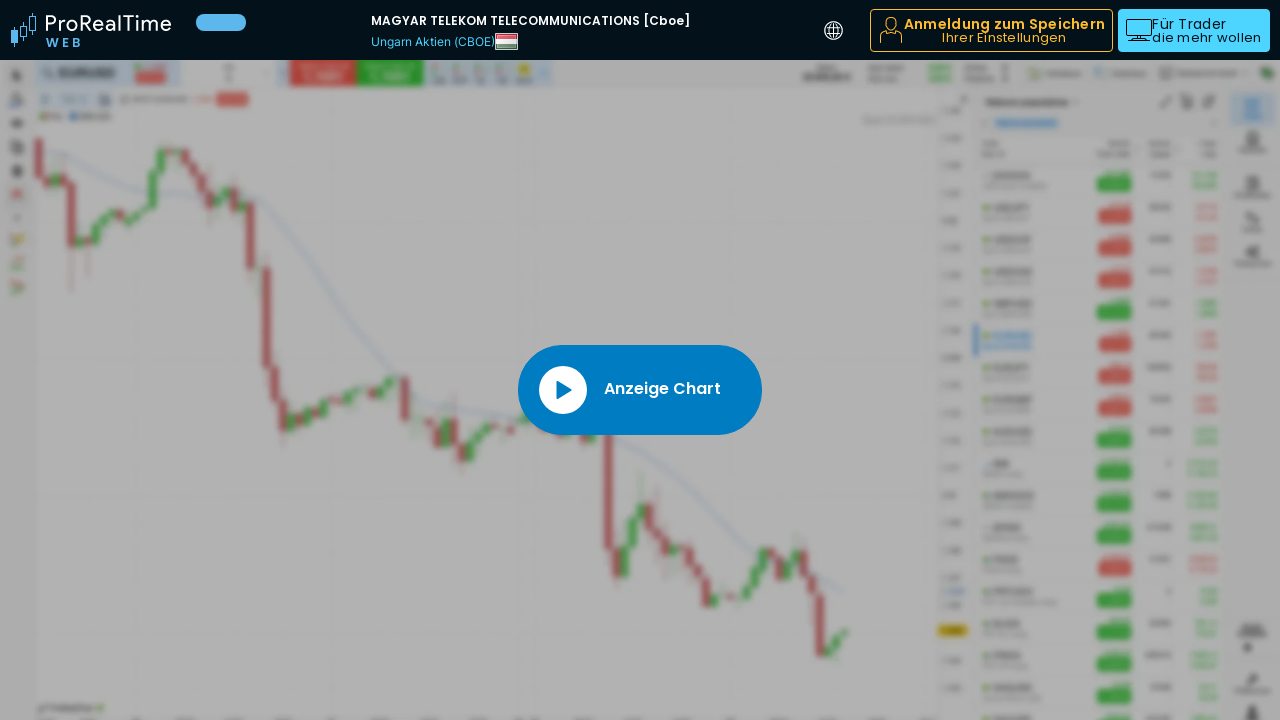

--- FILE ---
content_type: text/css
request_url: https://assets.prorealtime.com/vendor.6073cb86.css
body_size: 4223
content:
.select2-container{box-sizing:border-box;display:inline-block;margin:0;position:relative;vertical-align:middle}.select2-container .select2-selection--single{box-sizing:border-box;cursor:pointer;display:block;height:28px;-moz-user-select:none;user-select:none;-webkit-user-select:none}.select2-container .select2-selection--single .select2-selection__rendered{display:block;overflow:hidden;padding-left:8px;padding-right:20px;text-overflow:ellipsis;white-space:nowrap}.select2-container .select2-selection--single .select2-selection__clear{position:relative}.select2-container[dir=rtl] .select2-selection--single .select2-selection__rendered{padding-left:20px;padding-right:8px}.select2-container .select2-selection--multiple{box-sizing:border-box;cursor:pointer;display:block;min-height:32px;-moz-user-select:none;user-select:none;-webkit-user-select:none}.select2-container .select2-selection--multiple .select2-selection__rendered{display:inline-block;overflow:hidden;padding-left:8px;text-overflow:ellipsis;white-space:nowrap}.select2-container .select2-search--inline{float:left}.select2-container .select2-search--inline .select2-search__field{border:none;box-sizing:border-box;font-size:100%;margin-top:5px;padding:0}.select2-container .select2-search--inline .select2-search__field::-webkit-search-cancel-button{-webkit-appearance:none}.select2-dropdown{background-color:#fff;border:1px solid #aaa;border-radius:4px;box-sizing:border-box;display:block;left:-100000px;position:absolute;width:100%;z-index:1051}.select2-results{display:block}.select2-results__options{list-style:none;margin:0;padding:0}.select2-results__option{padding:6px;-moz-user-select:none;user-select:none;-webkit-user-select:none}.select2-results__option[aria-selected]{cursor:pointer}.select2-container--open .select2-dropdown{left:0}.select2-container--open .select2-dropdown--above{border-bottom:none;border-bottom-left-radius:0;border-bottom-right-radius:0}.select2-container--open .select2-dropdown--below{border-top:none;border-top-left-radius:0;border-top-right-radius:0}.select2-search--dropdown{display:block;padding:4px}.select2-search--dropdown .select2-search__field{box-sizing:border-box;padding:4px;width:100%}.select2-search--dropdown .select2-search__field::-webkit-search-cancel-button{-webkit-appearance:none}.select2-search--dropdown.select2-search--hide{display:none}.select2-close-mask{background-color:#fff;border:0;display:block;filter:alpha(opacity=0);height:auto;left:0;margin:0;min-height:100%;min-width:100%;opacity:0;padding:0;position:fixed;top:0;width:auto;z-index:99}.select2-hidden-accessible{border:0!important;clip:rect(0 0 0 0)!important;clip-path:inset(50%)!important;height:1px!important;overflow:hidden!important;padding:0!important;position:absolute!important;white-space:nowrap!important;width:1px!important}.select2-container--default .select2-selection--single{background-color:#fff;border:1px solid #aaa;border-radius:4px}.select2-container--default .select2-selection--single .select2-selection__rendered{color:#444;line-height:28px}.select2-container--default .select2-selection--single .select2-selection__clear{cursor:pointer;float:right;font-weight:700}.select2-container--default .select2-selection--single .select2-selection__placeholder{color:#999}.select2-container--default .select2-selection--single .select2-selection__arrow{height:26px;position:absolute;right:1px;top:1px;width:20px}.select2-container--default .select2-selection--single .select2-selection__arrow b{border-color:#888 transparent transparent;border-style:solid;border-width:5px 4px 0;height:0;left:50%;margin-left:-4px;margin-top:-2px;position:absolute;top:50%;width:0}.select2-container--default[dir=rtl] .select2-selection--single .select2-selection__clear{float:left}.select2-container--default[dir=rtl] .select2-selection--single .select2-selection__arrow{left:1px;right:auto}.select2-container--default.select2-container--disabled .select2-selection--single{background-color:#eee;cursor:default}.select2-container--default.select2-container--disabled .select2-selection--single .select2-selection__clear{display:none}.select2-container--default.select2-container--open .select2-selection--single .select2-selection__arrow b{border-color:transparent transparent #888;border-width:0 4px 5px}.select2-container--default .select2-selection--multiple{background-color:#fff;border:1px solid #aaa;border-radius:4px;cursor:text}.select2-container--default .select2-selection--multiple .select2-selection__rendered{box-sizing:border-box;list-style:none;margin:0;padding:0 5px;width:100%}.select2-container--default .select2-selection--multiple .select2-selection__rendered li{list-style:none}.select2-container--default .select2-selection--multiple .select2-selection__clear{cursor:pointer;float:right;font-weight:700;margin-right:10px;margin-top:5px;padding:1px}.select2-container--default .select2-selection--multiple .select2-selection__choice{background-color:#e4e4e4;border:1px solid #aaa;border-radius:4px;cursor:default;float:left;margin-right:5px;margin-top:5px;padding:0 5px}.select2-container--default .select2-selection--multiple .select2-selection__choice__remove{color:#999;cursor:pointer;display:inline-block;font-weight:700;margin-right:2px}.select2-container--default .select2-selection--multiple .select2-selection__choice__remove:hover{color:#333}.select2-container--default[dir=rtl] .select2-selection--multiple .select2-search--inline,.select2-container--default[dir=rtl] .select2-selection--multiple .select2-selection__choice{float:right}.select2-container--default[dir=rtl] .select2-selection--multiple .select2-selection__choice{margin-left:5px;margin-right:auto}.select2-container--default[dir=rtl] .select2-selection--multiple .select2-selection__choice__remove{margin-left:2px;margin-right:auto}.select2-container--default.select2-container--focus .select2-selection--multiple{border:1px solid #000;outline:0}.select2-container--default.select2-container--disabled .select2-selection--multiple{background-color:#eee;cursor:default}.select2-container--default.select2-container--disabled .select2-selection__choice__remove{display:none}.select2-container--default.select2-container--open.select2-container--above .select2-selection--multiple,.select2-container--default.select2-container--open.select2-container--above .select2-selection--single{border-top-left-radius:0;border-top-right-radius:0}.select2-container--default.select2-container--open.select2-container--below .select2-selection--multiple,.select2-container--default.select2-container--open.select2-container--below .select2-selection--single{border-bottom-left-radius:0;border-bottom-right-radius:0}.select2-container--default .select2-search--dropdown .select2-search__field{border:1px solid #aaa}.select2-container--default .select2-search--inline .select2-search__field{-webkit-appearance:textfield;background:transparent;border:none;box-shadow:none;outline:0}.select2-container--default .select2-results>.select2-results__options{max-height:200px;overflow-y:auto}.select2-container--default .select2-results__option[role=group]{padding:0}.select2-container--default .select2-results__option[aria-disabled=true]{color:#999}.select2-container--default .select2-results__option[aria-selected=true]{background-color:#ddd}.select2-container--default .select2-results__option .select2-results__option{padding-left:1em}.select2-container--default .select2-results__option .select2-results__option .select2-results__group{padding-left:0}.select2-container--default .select2-results__option .select2-results__option .select2-results__option{margin-left:-1em;padding-left:2em}.select2-container--default .select2-results__option .select2-results__option .select2-results__option .select2-results__option{margin-left:-2em;padding-left:3em}.select2-container--default .select2-results__option .select2-results__option .select2-results__option .select2-results__option .select2-results__option{margin-left:-3em;padding-left:4em}.select2-container--default .select2-results__option .select2-results__option .select2-results__option .select2-results__option .select2-results__option .select2-results__option{margin-left:-4em;padding-left:5em}.select2-container--default .select2-results__option .select2-results__option .select2-results__option .select2-results__option .select2-results__option .select2-results__option .select2-results__option{margin-left:-5em;padding-left:6em}.select2-container--default .select2-results__option--highlighted[aria-selected]{background-color:#5897fb;color:#fff}.select2-container--default .select2-results__group{cursor:default;display:block;padding:6px}.select2-container--classic .select2-selection--single{background-color:#f7f7f7;background-image:linear-gradient(180deg,#fff 50%,#eee);background-repeat:repeat-x;border:1px solid #dee2e6;border-radius:.375rem;filter:progid:DXImageTransform.Microsoft.gradient(startColorstr="#FFFFFFFF",endColorstr="#FFEEEEEE",GradientType=0);outline:0}.select2-container--classic .select2-selection--single:focus{border:1px solid #5897fb}.select2-container--classic .select2-selection--single .select2-selection__rendered{color:#444;line-height:28px}.select2-container--classic .select2-selection--single .select2-selection__clear{cursor:pointer;float:right;font-weight:700;margin-right:10px}.select2-container--classic .select2-selection--single .select2-selection__placeholder{color:#999}.select2-container--classic .select2-selection--single .select2-selection__arrow{background-color:#ddd;background-image:linear-gradient(180deg,#eee 50%,#ccc);background-repeat:repeat-x;border:none;border-bottom-right-radius:.375rem;border-left:1px solid #dee2e6;border-top-right-radius:.375rem;filter:progid:DXImageTransform.Microsoft.gradient(startColorstr="#FFEEEEEE",endColorstr="#FFCCCCCC",GradientType=0);height:26px;position:absolute;right:1px;top:1px;width:20px}.select2-container--classic .select2-selection--single .select2-selection__arrow b{border-color:#888 transparent transparent;border-style:solid;border-width:5px 4px 0;height:0;left:50%;margin-left:-4px;margin-top:-2px;position:absolute;top:50%;width:0}.select2-container--classic[dir=rtl] .select2-selection--single .select2-selection__clear{float:left}.select2-container--classic[dir=rtl] .select2-selection--single .select2-selection__arrow{border:none;border-radius:0;border-bottom-left-radius:.375rem;border-right:1px solid #dee2e6;border-top-left-radius:.375rem;left:1px;right:auto}.select2-container--classic.select2-container--open .select2-selection--single{border:1px solid #5897fb}.select2-container--classic.select2-container--open .select2-selection--single .select2-selection__arrow{background:transparent;border:none}.select2-container--classic.select2-container--open .select2-selection--single .select2-selection__arrow b{border-color:transparent transparent #888;border-width:0 4px 5px}.select2-container--classic.select2-container--open.select2-container--above .select2-selection--single{background-image:linear-gradient(180deg,#fff 0,#eee 50%);background-repeat:repeat-x;border-top:none;border-top-left-radius:0;border-top-right-radius:0;filter:progid:DXImageTransform.Microsoft.gradient(startColorstr="#FFFFFFFF",endColorstr="#FFEEEEEE",GradientType=0)}.select2-container--classic.select2-container--open.select2-container--below .select2-selection--single{background-image:linear-gradient(180deg,#eee 50%,#fff);background-repeat:repeat-x;border-bottom:none;border-bottom-left-radius:0;border-bottom-right-radius:0;filter:progid:DXImageTransform.Microsoft.gradient(startColorstr="#FFEEEEEE",endColorstr="#FFFFFFFF",GradientType=0)}.select2-container--classic .select2-selection--multiple{background-color:#fff;border:1px solid #dee2e6;border-radius:.375rem;cursor:text;outline:0}.select2-container--classic .select2-selection--multiple:focus{border:1px solid #5897fb}.select2-container--classic .select2-selection--multiple .select2-selection__rendered{list-style:none;margin:0;padding:0 5px}.select2-container--classic .select2-selection--multiple .select2-selection__clear{display:none}.select2-container--classic .select2-selection--multiple .select2-selection__choice{background-color:#e4e4e4;border:1px solid #dee2e6;border-radius:.375rem;cursor:default;float:left;margin-right:5px;margin-top:5px;padding:0 5px}.select2-container--classic .select2-selection--multiple .select2-selection__choice__remove{color:#888;cursor:pointer;display:inline-block;font-weight:700;margin-right:2px}.select2-container--classic .select2-selection--multiple .select2-selection__choice__remove:hover{color:#555}.select2-container--classic[dir=rtl] .select2-selection--multiple .select2-selection__choice{float:right;margin-left:5px;margin-right:auto}.select2-container--classic[dir=rtl] .select2-selection--multiple .select2-selection__choice__remove{margin-left:2px;margin-right:auto}.select2-container--classic.select2-container--open .select2-selection--multiple{border:1px solid #5897fb}.select2-container--classic.select2-container--open.select2-container--above .select2-selection--multiple{border-top:none;border-top-left-radius:0;border-top-right-radius:0}.select2-container--classic.select2-container--open.select2-container--below .select2-selection--multiple{border-bottom:none;border-bottom-left-radius:0;border-bottom-right-radius:0}.select2-container--classic .select2-search--dropdown .select2-search__field{border:1px solid #dee2e6;outline:0}.select2-container--classic .select2-search--inline .select2-search__field{box-shadow:none;outline:0}.select2-container--classic .select2-dropdown{background-color:#fff;border:1px solid transparent}.select2-container--classic .select2-dropdown--above{border-bottom:none}.select2-container--classic .select2-dropdown--below{border-top:none}.select2-container--classic .select2-results>.select2-results__options{max-height:200px;overflow-y:auto}.select2-container--classic .select2-results__option[role=group]{padding:0}.select2-container--classic .select2-results__option[aria-disabled=true]{color:gray}.select2-container--classic .select2-results__option--highlighted[aria-selected]{background-color:#3875d7;color:#fff}.select2-container--classic .select2-results__group{cursor:default;display:block;padding:6px}.select2-container--classic.select2-container--open .select2-dropdown{border-color:#5897fb}.modal,.select2-container--combobox .modal{background:rgba(0,0,0,.302)}.select2-container--combobox .select2-selection--single{background-color:#fff;border:1px solid #ced4da;border-radius:4px;height:auto;outline:0}.select2-container--combobox .select2-selection--single:not([aria-disabled=true]):hover{border:1px solid #5cb8ec}.select2-container--combobox .select2-selection--single:not([aria-disabled=true]):hover .select2-selection__rendered:after{color:#5cb8ec}.select2-container--combobox .select2-selection--single .select2-selection__rendered{color:#03111a;line-height:21px;padding-right:27px!important;padding:9px 11px 9px 12px}.select2-container--combobox .select2-selection--single .select2-selection__rendered:after{content:"";display:inline-block;font-family:Font Awesome\ 6 Pro;font-weight:900;margin-left:1em;vertical-align:middle}.select2-container--combobox .select2-selection--single .select2-selection__rendered.show:after{transform:rotate(180deg)}.select2-container--combobox .select2-selection--single .select2-selection__rendered:empty:after{margin-left:0}.select2-container--combobox .select2-selection--single .select2-selection__rendered:after{color:#96a8b2;position:absolute;right:12px}.select2-container--combobox .select2-selection--single .select2-selection__rendered svg{height:22px;margin-right:10px;width:22px}.select2-container--combobox .select2-selection--single .select2-selection__placeholder{color:#96a8b2}.select2-container--combobox.select2-container--open .select2-selection--single .select2-selection__rendered{padding-right:11px}.select2-container--combobox.select2-container--open .select2-selection--single .select2-selection__rendered:after{content:"";display:inline-block;font-family:Font Awesome\ 6 Pro;font-weight:900;margin-left:1em;vertical-align:middle}.select2-container--combobox.select2-container--open .select2-selection--single .select2-selection__rendered.show:after{transform:rotate(180deg)}.select2-container--combobox.select2-container--open .select2-selection--single .select2-selection__rendered:empty:after{margin-left:0}.select2-container--combobox.select2-container--disabled .select2-selection--single{background-color:#f8f9fa!important;border-color:#ced4da!important;cursor:default}.select2-container--combobox.select2-container--disabled .select2-selection--single .select2-selection__rendered,.select2-container--combobox.select2-container--disabled .select2-selection--single .select2-selection__rendered:after{color:#ced4da!important}.select2-container--combobox .select2-selection--multiple{background-color:#fff;border:1px solid #ced4da;border-radius:4px;cursor:text;height:auto;outline:0}.select2-container--combobox .select2-selection--multiple:not([aria-disabled=true]):hover{border:1px solid #5cb8ec}.select2-container--combobox .select2-selection--multiple:not([aria-disabled=true]):hover .select2-selection__rendered:after{color:#5cb8ec}.select2-container--combobox .select2-selection--multiple .select2-selection__rendered{box-sizing:border-box;color:#03111a;display:block;line-height:21px;list-style:none;margin:0;padding:9px 12px;width:100%}.select2-container--combobox .select2-selection--multiple .select2-selection__rendered li{list-style:none}.select2-container--combobox .select2-selection--multiple .select2-selection__clear{cursor:pointer;float:right;font-weight:600;margin-right:10px;margin-top:5px;padding:1px}.select2-container--combobox .select2-selection--multiple .select2-selection__choice{background-color:#e4e4e4;border:1px solid #aaa;border-radius:4px;cursor:default;float:left;margin:2px;padding:0 5px}.select2-container--combobox .select2-selection--multiple .select2-selection__choice+.select2-search--inline{margin-top:2px}.select2-container--combobox .select2-selection--multiple .select2-selection__choice__remove{color:#999;cursor:pointer;display:inline-block;font-weight:600;margin-right:2px}.select2-container--combobox .select2-selection--multiple .select2-selection__choice__remove:hover{color:#333}.select2-container--combobox .select2-selection--multiple .select2-search--inline{margin:0}.select2-container--combobox .select2-selection--multiple .select2-search--inline .select2-search__field{margin:0;outline:none}.select2-container--combobox.select2-container--disabled .select2-selection--multiple{background-color:#f8f9fa!important;border-color:#ced4da!important;cursor:default}.select2-container--combobox.select2-container--disabled .select2-selection--multiple .select2-selection__rendered,.select2-container--combobox.select2-container--disabled .select2-selection--multiple .select2-selection__rendered:after{color:#ced4da!important}.select2-container--combobox.select2-container--disabled .select2-selection__choice__remove{display:none}.select2-container--combobox .select2-dropdown{background-color:#fff;border:1px solid #96a8b2;border-radius:4px;z-index:1000}.select2-container--combobox .select2-results{max-height:250px;overflow-y:auto}.select2-container--combobox .select2-results>.select2-results__options{overflow:hidden;padding:5px}.select2-container--combobox .select2-results__option{border-radius:4px;line-height:19px;min-height:31px;padding:6px 7px}.select2-container--combobox .select2-results__option svg{height:22px;margin-right:10px;width:22px}.select2-container--combobox .select2-results__option svg path{fill:#03111a!important}.select2-container--combobox .select2-results__option svg:hover path{fill:#fff!important}.select2-container--combobox .select2-results__option[role=option]:hover{background:#007cc2;color:#fff}.select2-hidden-accessible.is-invalid~.select2-container--combobox .select2-selection{border-color:#da2c38}.mini-flag{background:url(https://assets.prorealtime.com/images/mini-flags-icons.a5e68318.webp) no-repeat;background-position:0 -2773px!important;display:inline-block;height:11px;margin-right:10px;width:16px}.mini-flag.mini-flag-ad{background-position:0 0!important}.mini-flag.mini-flag-ae{background-position:0 -11px!important}.mini-flag.mini-flag-af{background-position:0 -22px!important}.mini-flag.mini-flag-ag{background-position:0 -33px!important}.mini-flag.mini-flag-ai{background-position:0 -44px!important}.mini-flag.mini-flag-al{background-position:0 -55px!important}.mini-flag.mini-flag-am{background-position:0 -66px!important}.mini-flag.mini-flag-an{background-position:0 -77px!important}.mini-flag.mini-flag-ao{background-position:0 -88px!important}.mini-flag.mini-flag-ar{background-position:0 -99px!important}.mini-flag.mini-flag-as{background-position:0 -110px!important}.mini-flag.mini-flag-at{background-position:0 -121px!important}.mini-flag.mini-flag-au{background-position:0 -132px!important}.mini-flag.mini-flag-aw{background-position:0 -143px!important}.mini-flag.mini-flag-ax{background-position:0 -154px!important}.mini-flag.mini-flag-az{background-position:0 -165px!important}.mini-flag.mini-flag-ba{background-position:0 -176px!important}.mini-flag.mini-flag-bb{background-position:0 -187px!important}.mini-flag.mini-flag-bd{background-position:0 -198px!important}.mini-flag.mini-flag-be{background-position:0 -209px!important}.mini-flag.mini-flag-bf{background-position:0 -220px!important}.mini-flag.mini-flag-bg{background-position:0 -231px!important}.mini-flag.mini-flag-bh{background-position:0 -242px!important}.mini-flag.mini-flag-bi{background-position:0 -253px!important}.mini-flag.mini-flag-bj{background-position:0 -264px!important}.mini-flag.mini-flag-bl{background-position:0 -275px!important}.mini-flag.mini-flag-bm{background-position:0 -286px!important}.mini-flag.mini-flag-bn{background-position:0 -297px!important}.mini-flag.mini-flag-bo{background-position:0 -308px!important}.mini-flag.mini-flag-br{background-position:0 -319px!important}.mini-flag.mini-flag-bs{background-position:0 -330px!important}.mini-flag.mini-flag-bt{background-position:0 -341px!important}.mini-flag.mini-flag-bv{background-position:0 -352px!important}.mini-flag.mini-flag-bw{background-position:0 -363px!important}.mini-flag.mini-flag-by{background-position:0 -374px!important}.mini-flag.mini-flag-bz{background-position:0 -385px!important}.mini-flag.mini-flag-ca{background-position:0 -396px!important}.mini-flag.mini-flag-cc{background-position:0 -407px!important}.mini-flag.mini-flag-cd{background-position:0 -418px!important}.mini-flag.mini-flag-cf{background-position:0 -429px!important}.mini-flag.mini-flag-cg{background-position:0 -440px!important}.mini-flag.mini-flag-ch{background-position:0 -451px!important}.mini-flag.mini-flag-ci{background-position:0 -462px!important}.mini-flag.mini-flag-ck{background-position:0 -473px!important}.mini-flag.mini-flag-cl{background-position:0 -484px!important}.mini-flag.mini-flag-cm{background-position:0 -495px!important}.mini-flag.mini-flag-cn{background-position:0 -506px!important}.mini-flag.mini-flag-co{background-position:0 -517px!important}.mini-flag.mini-flag-cr{background-position:0 -528px!important}.mini-flag.mini-flag-cs{background-position:0 -539px!important}.mini-flag.mini-flag-cu{background-position:0 -550px!important}.mini-flag.mini-flag-cv{background-position:0 -561px!important}.mini-flag.mini-flag-cw{background-position:0 -572px!important}.mini-flag.mini-flag-cx{background-position:0 -583px!important}.mini-flag.mini-flag-cy{background-position:0 -594px!important}.mini-flag.mini-flag-cz{background-position:0 -605px!important}.mini-flag.mini-flag-de{background-position:0 -616px!important}.mini-flag.mini-flag-dj{background-position:0 -627px!important}.mini-flag.mini-flag-dk{background-position:0 -638px!important}.mini-flag.mini-flag-dm{background-position:0 -649px!important}.mini-flag.mini-flag-do{background-position:0 -660px!important}.mini-flag.mini-flag-dz{background-position:0 -671px!important}.mini-flag.mini-flag-ec{background-position:0 -682px!important}.mini-flag.mini-flag-ee{background-position:0 -693px!important}.mini-flag.mini-flag-eg{background-position:0 -704px!important}.mini-flag.mini-flag-eh{background-position:0 -715px!important}.mini-flag.mini-flag-england{background-position:0 -726px!important}.mini-flag.mini-flag-er{background-position:0 -737px!important}.mini-flag.mini-flag-es{background-position:0 -748px!important}.mini-flag.mini-flag-et{background-position:0 -759px!important}.mini-flag.mini-flag-fam{background-position:0 -770px!important}.mini-flag.mini-flag-fi{background-position:0 -781px!important}.mini-flag.mini-flag-fj{background-position:0 -792px!important}.mini-flag.mini-flag-fk{background-position:0 -803px!important}.mini-flag.mini-flag-fm{background-position:0 -814px!important}.mini-flag.mini-flag-fo{background-position:0 -825px!important}.mini-flag.mini-flag-fr{background-position:0 -836px!important}.mini-flag.mini-flag-ga{background-position:0 -847px!important}.mini-flag.mini-flag-gb{background-position:0 -858px!important}.mini-flag.mini-flag-gd{background-position:0 -869px!important}.mini-flag.mini-flag-ge{background-position:0 -880px!important}.mini-flag.mini-flag-gf{background-position:0 -891px!important}.mini-flag.mini-flag-gg{background-position:0 -902px!important}.mini-flag.mini-flag-gh{background-position:0 -913px!important}.mini-flag.mini-flag-gi{background-position:0 -924px!important}.mini-flag.mini-flag-gl{background-position:0 -935px!important}.mini-flag.mini-flag-gm{background-position:0 -946px!important}.mini-flag.mini-flag-gn{background-position:0 -957px!important}.mini-flag.mini-flag-gp{background-position:0 -968px!important}.mini-flag.mini-flag-gq{background-position:0 -979px!important}.mini-flag.mini-flag-gr{background-position:0 -990px!important}.mini-flag.mini-flag-gs{background-position:0 -1001px!important}.mini-flag.mini-flag-gt{background-position:0 -1012px!important}.mini-flag.mini-flag-gu{background-position:0 -1023px!important}.mini-flag.mini-flag-gw{background-position:0 -1034px!important}.mini-flag.mini-flag-gy{background-position:0 -1045px!important}.mini-flag.mini-flag-hk{background-position:0 -1056px!important}.mini-flag.mini-flag-hn{background-position:0 -1067px!important}.mini-flag.mini-flag-hr{background-position:0 -1078px!important}.mini-flag.mini-flag-ht{background-position:0 -1089px!important}.mini-flag.mini-flag-hu{background-position:0 -1100px!important}.mini-flag.mini-flag-ic{background-position:0 -1111px!important}.mini-flag.mini-flag-id{background-position:0 -1122px!important}.mini-flag.mini-flag-ie{background-position:0 -1133px!important}.mini-flag.mini-flag-il{background-position:0 -1144px!important}.mini-flag.mini-flag-in{background-position:0 -1155px!important}.mini-flag.mini-flag-io{background-position:0 -1166px!important}.mini-flag.mini-flag-iq{background-position:0 -1177px!important}.mini-flag.mini-flag-ir{background-position:0 -1188px!important}.mini-flag.mini-flag-is{background-position:0 -1199px!important}.mini-flag.mini-flag-it{background-position:0 -1210px!important}.mini-flag.mini-flag-je{background-position:0 -1221px!important}.mini-flag.mini-flag-jm{background-position:0 -1232px!important}.mini-flag.mini-flag-jo{background-position:0 -1243px!important}.mini-flag.mini-flag-jp{background-position:0 -1254px!important}.mini-flag.mini-flag-ke{background-position:0 -1265px!important}.mini-flag.mini-flag-kg{background-position:0 -1276px!important}.mini-flag.mini-flag-kh{background-position:0 -1287px!important}.mini-flag.mini-flag-ki{background-position:0 -1298px!important}.mini-flag.mini-flag-km{background-position:0 -1309px!important}.mini-flag.mini-flag-kn{background-position:0 -1320px!important}.mini-flag.mini-flag-kp{background-position:0 -1331px!important}.mini-flag.mini-flag-kr{background-position:0 -1342px!important}.mini-flag.mini-flag-kw{background-position:0 -1353px!important}.mini-flag.mini-flag-ky{background-position:0 -1364px!important}.mini-flag.mini-flag-kz{background-position:0 -1375px!important}.mini-flag.mini-flag-la{background-position:0 -1386px!important}.mini-flag.mini-flag-lb{background-position:0 -1397px!important}.mini-flag.mini-flag-lc{background-position:0 -1408px!important}.mini-flag.mini-flag-li{background-position:0 -1419px!important}.mini-flag.mini-flag-lk{background-position:0 -1430px!important}.mini-flag.mini-flag-lr{background-position:0 -1441px!important}.mini-flag.mini-flag-ls{background-position:0 -1452px!important}.mini-flag.mini-flag-lt{background-position:0 -1463px!important}.mini-flag.mini-flag-lu{background-position:0 -1474px!important}.mini-flag.mini-flag-lv{background-position:0 -1485px!important}.mini-flag.mini-flag-ly{background-position:0 -1496px!important}.mini-flag.mini-flag-ma{background-position:0 -1507px!important}.mini-flag.mini-flag-mc{background-position:0 -1518px!important}.mini-flag.mini-flag-md{background-position:0 -1529px!important}.mini-flag.mini-flag-me{background-position:0 -1540px!important}.mini-flag.mini-flag-mf{background-position:0 -1552px!important}.mini-flag.mini-flag-mg{background-position:0 -1563px!important}.mini-flag.mini-flag-mh{background-position:0 -1574px!important}.mini-flag.mini-flag-mk{background-position:0 -1585px!important}.mini-flag.mini-flag-ml{background-position:0 -1596px!important}.mini-flag.mini-flag-mm{background-position:0 -1607px!important}.mini-flag.mini-flag-mn{background-position:0 -1618px!important}.mini-flag.mini-flag-mo{background-position:0 -1629px!important}.mini-flag.mini-flag-mp{background-position:0 -1640px!important}.mini-flag.mini-flag-mq{background-position:0 -1651px!important}.mini-flag.mini-flag-mr{background-position:0 -1662px!important}.mini-flag.mini-flag-ms{background-position:0 -1673px!important}.mini-flag.mini-flag-mt{background-position:0 -1684px!important}.mini-flag.mini-flag-mu{background-position:0 -1695px!important}.mini-flag.mini-flag-mv{background-position:0 -1706px!important}.mini-flag.mini-flag-mw{background-position:0 -1717px!important}.mini-flag.mini-flag-mx{background-position:0 -1728px!important}.mini-flag.mini-flag-my{background-position:0 -1739px!important}.mini-flag.mini-flag-mz{background-position:0 -1750px!important}.mini-flag.mini-flag-na{background-position:0 -1761px!important}.mini-flag.mini-flag-nc{background-position:0 -1772px!important}.mini-flag.mini-flag-ne{background-position:0 -1783px!important}.mini-flag.mini-flag-nf{background-position:0 -1794px!important}.mini-flag.mini-flag-ng{background-position:0 -1805px!important}.mini-flag.mini-flag-ni{background-position:0 -1816px!important}.mini-flag.mini-flag-nl{background-position:0 -1827px!important}.mini-flag.mini-flag-no{background-position:0 -1838px!important}.mini-flag.mini-flag-np{background-position:0 -1849px!important}.mini-flag.mini-flag-nr{background-position:0 -1860px!important}.mini-flag.mini-flag-nu{background-position:0 -1871px!important}.mini-flag.mini-flag-nz{background-position:0 -1882px!important}.mini-flag.mini-flag-om{background-position:0 -1893px!important}.mini-flag.mini-flag-pa{background-position:0 -1904px!important}.mini-flag.mini-flag-pe{background-position:0 -1915px!important}.mini-flag.mini-flag-pf{background-position:0 -1926px!important}.mini-flag.mini-flag-pg{background-position:0 -1937px!important}.mini-flag.mini-flag-ph{background-position:0 -1948px!important}.mini-flag.mini-flag-pk{background-position:0 -1959px!important}.mini-flag.mini-flag-pl{background-position:0 -1970px!important}.mini-flag.mini-flag-pm{background-position:0 -1981px!important}.mini-flag.mini-flag-pn{background-position:0 -1992px!important}.mini-flag.mini-flag-pr{background-position:0 -2003px!important}.mini-flag.mini-flag-ps{background-position:0 -2014px!important}.mini-flag.mini-flag-pt{background-position:0 -2025px!important}.mini-flag.mini-flag-pw{background-position:0 -2036px!important}.mini-flag.mini-flag-py{background-position:0 -2047px!important}.mini-flag.mini-flag-qa{background-position:0 -2058px!important}.mini-flag.mini-flag-re{background-position:0 -2069px!important}.mini-flag.mini-flag-ro{background-position:0 -2080px!important}.mini-flag.mini-flag-rs{background-position:0 -2091px!important}.mini-flag.mini-flag-ru{background-position:0 -2102px!important}.mini-flag.mini-flag-rw{background-position:0 -2113px!important}.mini-flag.mini-flag-sa{background-position:0 -2124px!important}.mini-flag.mini-flag-sb{background-position:0 -2135px!important}.mini-flag.mini-flag-sc{background-position:0 -2146px!important}.mini-flag.mini-flag-scotland{background-position:0 -2157px!important}.mini-flag.mini-flag-sd{background-position:0 -2168px!important}.mini-flag.mini-flag-se{background-position:0 -2179px!important}.mini-flag.mini-flag-sg{background-position:0 -2190px!important}.mini-flag.mini-flag-sh{background-position:0 -2201px!important}.mini-flag.mini-flag-si{background-position:0 -2212px!important}.mini-flag.mini-flag-sk{background-position:0 -2223px!important}.mini-flag.mini-flag-sl{background-position:0 -2234px!important}.mini-flag.mini-flag-sm{background-position:0 -2245px!important}.mini-flag.mini-flag-sn{background-position:0 -2256px!important}.mini-flag.mini-flag-so{background-position:0 -2267px!important}.mini-flag.mini-flag-sr{background-position:0 -2278px!important}.mini-flag.mini-flag-st{background-position:0 -2289px!important}.mini-flag.mini-flag-sv{background-position:0 -2300px!important}.mini-flag.mini-flag-sx{background-position:0 -2311px!important}.mini-flag.mini-flag-sy{background-position:0 -2322px!important}.mini-flag.mini-flag-sz{background-position:0 -2333px!important}.mini-flag.mini-flag-tc{background-position:0 -2344px!important}.mini-flag.mini-flag-td{background-position:0 -2355px!important}.mini-flag.mini-flag-tf{background-position:0 -2366px!important}.mini-flag.mini-flag-tg{background-position:0 -2377px!important}.mini-flag.mini-flag-th{background-position:0 -2388px!important}.mini-flag.mini-flag-tj{background-position:0 -2399px!important}.mini-flag.mini-flag-tk{background-position:0 -2410px!important}.mini-flag.mini-flag-tl{background-position:0 -2421px!important}.mini-flag.mini-flag-tm{background-position:0 -2432px!important}.mini-flag.mini-flag-tn{background-position:0 -2443px!important}.mini-flag.mini-flag-to{background-position:0 -2454px!important}.mini-flag.mini-flag-tr{background-position:0 -2465px!important}.mini-flag.mini-flag-tt{background-position:0 -2476px!important}.mini-flag.mini-flag-tv{background-position:0 -2487px!important}.mini-flag.mini-flag-tw{background-position:0 -2498px!important}.mini-flag.mini-flag-tz{background-position:0 -2509px!important}.mini-flag.mini-flag-ua{background-position:0 -2520px!important}.mini-flag.mini-flag-ug{background-position:0 -2531px!important}.mini-flag.mini-flag-um{background-position:0 -2542px!important}.mini-flag.mini-flag-us{background-position:0 -2553px!important}.mini-flag.mini-flag-uy{background-position:0 -2564px!important}.mini-flag.mini-flag-uz{background-position:0 -2575px!important}.mini-flag.mini-flag-va{background-position:0 -2586px!important}.mini-flag.mini-flag-vc{background-position:0 -2597px!important}.mini-flag.mini-flag-ve{background-position:0 -2608px!important}.mini-flag.mini-flag-vg{background-position:0 -2619px!important}.mini-flag.mini-flag-vi{background-position:0 -2630px!important}.mini-flag.mini-flag-vn{background-position:0 -2641px!important}.mini-flag.mini-flag-vu{background-position:0 -2652px!important}.mini-flag.mini-flag-wales{background-position:0 -2663px!important}.mini-flag.mini-flag-wf{background-position:0 -2674px!important}.mini-flag.mini-flag-ws{background-position:0 -2685px!important}.mini-flag.mini-flag-ye{background-position:0 -2696px!important}.mini-flag.mini-flag-yt{background-position:0 -2707px!important}.mini-flag.mini-flag-za{background-position:0 -2718px!important}.mini-flag.mini-flag-zm{background-position:0 -2729px!important}.mini-flag.mini-flag-zw{background-position:0 -2740px!important}.mini-flag.mini-flag-catalonia{background-position:0 -2751px!important}.mini-flag.mini-flag-eu{background-position:0 -2762px!important}.mini-flag.mini-flag-wd{background-position:0 -2773px!important}.nowebp .mini-flag{background:url(https://assets.prorealtime.com/images/mini-flags-icons.44a07ba5.png) no-repeat}

--- FILE ---
content_type: application/javascript
request_url: https://assets.prorealtime.com/2184.62923d77.js
body_size: 35186
content:
/*! For license information please see 2184.62923d77.js.LICENSE.txt */
(self.webpackChunk=self.webpackChunk||[]).push([[2184],{1197:(e,t,r)=>{"use strict";r.d(t,{A:()=>o});var n=r(552891),i=r(274692),s=r.n(i);class o extends n.Controller{connect(){if(!(this.element instanceof HTMLElement))throw"Controller must be on an HTMLElement";let e;this.element.dataset.hasOwnProperty("theme")||(this.element.dataset.theme="classic"),e=this.dropdownParentValue?s()(this.dropdownParentValue):s()(document.body),s()(this.prefixListTarget).select2({dropdownAutoWidth:!0,dropdownParent:e,theme:this.element.dataset.theme,width:"100%",templateSelection:function(e){return e.id?s()('<span><span class="mini-flag mini-flag-'+e.id.toLowerCase()+'"></span></span>'):e.text},templateResult:function(e){return e.id?s()('<span><span class="mini-flag mini-flag-'+e.id.toLowerCase()+'"></span>'+e.text+" (+"+e.element.getAttribute("data-prefix")+")</span>"):e.text}}),s()(this.prefixListTarget).on("select2:select",function(e){this.refresh()}.bind(this)),s()(this.prefixListTarget).on("select2:open",e=>{s()(this.prefixListTarget).data("select2").dropdown.$search.get(0).focus()}),this.element.classList.toggle("disabled",this.prefixListTarget.disabled),this.refresh()}refresh(){this.prefixFieldTarget.innerHTML="+"+this.prefixListTarget.selectedOptions.item(0).getAttribute("data-prefix")}}o.targets=["prefixList","prefixField"],o.values={dropdownParent:String}},19462:(e,t,r)=>{"use strict";var n=r(969565),i=r(202360),s=r(266699),o=r(356279),a=r(978227),l=r(591181),c=r(655966),u=r(257657).IteratorPrototype,d=r(862529),h=r(409539),p=r(891385),f=a("toStringTag"),g="IteratorHelper",m="WrapForValidIterator",v="normal",y="throw",w=l.set,b=function(e){var t=l.getterFor(e?m:g);return o(i(u),{next:function(){var r=t(this);if(e)return r.nextHandler();if(r.done)return d(void 0,!0);try{var n=r.nextHandler();return r.returnHandlerResult?n:d(n,r.done)}catch(e){throw r.done=!0,e}},return:function(){var r=t(this),i=r.iterator;if(r.done=!0,e){var s=c(i,"return");return s?n(s,i):d(void 0,!0)}if(r.inner)try{h(r.inner.iterator,v)}catch(e){return h(i,y,e)}if(r.openIters)try{p(r.openIters,v)}catch(e){return h(i,y,e)}return i&&h(i,v),d(void 0,!0)}})},_=b(!0),A=b(!1);s(A,f,"Iterator Helper"),e.exports=function(e,t,r){var n=function(n,i){i?(i.iterator=n.iterator,i.next=n.next):i=n,i.type=t?m:g,i.returnHandlerResult=!!r,i.nextHandler=e,i.counter=0,i.done=!1,w(this,i)};return n.prototype=t?_:A,n}},21459:(e,t,r)=>{"use strict";t.A=void 0;var n,i=r(552891),s=(n=r(274692))&&n.__esModule?n:{default:n},o=r(462272);class a extends i.Controller{connect(){const e=this;this.$setters=(0,s.default)(this.element).find("[data-show-set]"),this.$targets=(0,s.default)(this.element).find("[data-show-if]"),this.$changers=(0,s.default)();const t=(0,o.debounce)(()=>e.compute(),100,!1);t(),this.$setters.each(function(){(0,s.default)(this).is("input")||(0,s.default)(this).is("textarea")?e.$changers=e.$changers.add((0,s.default)(this)):(0,s.default)(this).is("option")&&(e.$changers=e.$changers.add((0,s.default)(this).parent("select")))}),this.$changers.on("change input",function(){t()})}compute(){const e=this;let t=[];this.$setters.each(function(){let e;if((0,s.default)(this).is(":checkbox")||(0,s.default)(this).is(":radio")?(0,s.default)(this).prop("checked")&&(e=(0,s.default)(this).data("show-set")):(0,s.default)(this).is("option")?(0,s.default)(this).prop("selected")&&(e=(0,s.default)(this).data("show-set")):(0,s.default)(this).is("select")?""!==(0,s.default)(this).val()&&(e=(0,s.default)(this).data("show-set")):((0,s.default)(this).is("input")||(0,s.default)(this).is("textarea"))&&(0,s.default)(this).is(":valid")&&""!==(0,s.default)(this).val()&&(e=(0,s.default)(this).data("show-set")),e){let r=e.split(",");for(const e of r)t[e]=!0}}),this.$targets.each(function(){let r,n=(0,s.default)(this).data("show-if");if(n.includes(" && ")){r=n.split(" && ").every(function(r){return e.getSetValue(r,t)})}else if(n.includes(" || ")){r=n.split(" || ").some(function(r){return e.getSetValue(r,t)})}else r=e.getSetValue(n,t);r?e.showElement((0,s.default)(this)):e.hideElement((0,s.default)(this))})}showElement(e){e.find("input,textarea,select").filter(function(){return!0===(0,s.default)(this).data("required-when-visible")}).prop("required","required").data("required-when-visible",!1),e.removeClass("d-none")}hideElement(e){e.addClass("d-none"),e.find("input,textarea,select").filter("[required]").prop("required",!1).data("required-when-visible",!0)}getSetValue(e,t){return"!"===e.charAt(0)?!t[e=e.substring(1)]:!!t[e]}}t.A=a},22489:(e,t,r)=>{"use strict";var n=r(746518),i=r(969565),s=r(479306),o=r(28551),a=r(301767),l=r(19462),c=r(796319),u=r(996395),d=r(409539),h=r(330684),p=r(384549),f=!u&&!h("filter",function(){}),g=!u&&!f&&p("filter",TypeError),m=u||f||g,v=l(function(){for(var e,t,r=this.iterator,n=this.predicate,s=this.next;;){if(e=o(i(s,r)),this.done=!!e.done)return;if(t=e.value,c(r,n,[t,this.counter++],!0))return t}});n({target:"Iterator",proto:!0,real:!0,forced:m},{filter:function(e){o(this);try{s(e)}catch(e){d(this,"throw",e)}return g?i(g,this,e):new v(a(this),{predicate:e})}})},38469:(e,t,r)=>{"use strict";var n=r(179504),i=r(540507),s=r(294402),o=s.Set,a=s.proto,l=n(a.forEach),c=n(a.keys),u=c(new o).next;e.exports=function(e,t,r){return r?i({iterator:c(e),next:u},t):l(e,t)}},42185:(e,t,r)=>{"use strict";t.A=void 0;var n,i=r(552891),s=(n=r(274692))&&n.__esModule?n:{default:n};class o extends i.Controller{connect(){const e=this;this.$setters=(0,s.default)(this.element).find("[data-enable-set]"),this.$targets=(0,s.default)(this.element).find("[data-enable-if]"),this.$changers=(0,s.default)(),e.compute(),this.$setters.each(function(){(0,s.default)(this).is("input")||(0,s.default)(this).is("textarea")?e.$changers=e.$changers.add((0,s.default)(this)):(0,s.default)(this).is("option")&&(e.$changers=e.$changers.add((0,s.default)(this).parent("select")))}),this.$changers.on("change input",function(){e.compute()})}compute(){const e=this;let t=[];this.$setters.each(function(){let e;if((0,s.default)(this).is(":checkbox")||(0,s.default)(this).is(":radio")?(0,s.default)(this).prop("checked")&&(e=(0,s.default)(this).data("enable-set")):(0,s.default)(this).is("option")?(0,s.default)(this).prop("selected")&&(e=(0,s.default)(this).data("enable-set")):(0,s.default)(this).is("select")?""!==(0,s.default)(this).val()&&(e=(0,s.default)(this).data("enable-set")):((0,s.default)(this).is("input")||(0,s.default)(this).is("textarea"))&&(0,s.default)(this).is(":valid")&&""!==(0,s.default)(this).val()&&(e=(0,s.default)(this).data("enable-set")),e){let r=e.split(",");for(const e of r)t[e]=!0}}),this.$targets.each(function(){let r,n=(0,s.default)(this).data("enable-if");if(n.includes(" && ")){r=n.split(" && ").every(function(r){return e.getSetValue(r,t)})}else if(n.includes(" || ")){r=n.split(" || ").some(function(r){return e.getSetValue(r,t)})}else r=e.getSetValue(n,t);(0,s.default)(this).prop("disabled",!r)})}getSetValue(e,t){return"!"===e.charAt(0)?!t[e=e.substring(1)]:!!t[e]}}t.A=o},53838:(e,t,r)=>{"use strict";var n=r(897080),i=r(325170),s=r(38469),o=r(83789);e.exports=function(e){var t=n(this),r=o(e);return!(i(t)>r.size)&&!1!==s(t,function(e){if(!r.includes(e))return!1},!0)}},71967:(e,t,r)=>{"use strict";var n=r(274692);t.A=void 0;var i=r(552891);class s extends i.Controller{connect(){this.containerTarget?this.hasCounterValue?this.autoAddingValue&&this.addContent():console.error("Missing counter"):console.error("No collection container defined")}add(e){this.counterValue<this.maxValue&&this.addContent()}addContent(){let e;e=this.prototypeValue.replace(/__name__/g,this.counterValue.toString()),n(this.containerTarget).append(e),this.counterValue++}remove(e){this.hasPrototypeValue?(e.stopImmediatePropagation(),n(e.currentTarget).closest("[data-collection-remover-container]").remove(),this.counterValue--):console.error("Missing prototype")}}s.targets=["container"],s.values={counter:Number,max:Number,prototype:String,autoAdding:Boolean};t.A=s},83789:(e,t,r)=>{"use strict";var n=r(479306),i=r(28551),s=r(969565),o=r(991291),a=r(301767),l="Invalid size",c=RangeError,u=TypeError,d=Math.max,h=function(e,t){this.set=e,this.size=d(t,0),this.has=n(e.has),this.keys=n(e.keys)};h.prototype={getIterator:function(){return a(i(s(this.keys,this.set)))},includes:function(e){return s(this.has,this.set,e)}},e.exports=function(e){i(e);var t=+e.size;if(t!=t)throw new u(l);var r=o(t);if(r<0)throw new c(l);return new h(e,r)}},100973:(e,t,r)=>{"use strict";t.A=void 0;var n,i=r(552891),s=(n=r(274692))&&n.__esModule?n:{default:n},o=r(462272);class a extends i.Controller{constructor(){super(...arguments),this.requestThrottle=(0,o.throttle)(()=>{this.jqXHR&&this.jqXHR.abort(),this.request()},1e3)}connect(){this.inputTarget.addEventListener("input",e=>this.onInput(e))}onInput(e){e.preventDefault(),this.requestThrottle()}request(){this.jqXHR=s.default.ajax({type:"POST",url:this.urlValue,data:{password:this.inputTarget.value},dataType:"json",async:!0,timeout:1e4,error:(e,t,r)=>{"abort"!=t&&console.error(r)},success:(e,t,r)=>{this.indicatorTarget.dataset.strengthLevel=e.level}})}}a.targets=["input","indicator"],a.values={url:String};var l=a;t.A=l},113081:(e,t,r)=>{"use strict";t.A=void 0;var n,i=r(552891),s=(n=r(274692))&&n.__esModule?n:{default:n},o=r(462272);class a extends i.Controller{constructor(){super(...arguments),this.cleanCurrentInputError=(0,o.throttle)(()=>{this.hasInvalidFeedback(this.currentPasswordTarget)&&this.removeInvalidFeedback(this.currentPasswordTarget)},500),this.checkNewConfirmStatus=(0,o.throttle)(()=>{this.filledConfirm&&this.newPasswordTarget.value!==this.confirmPasswordTarget.value?this.showError():this.hideError(),this.updateSubmitStatus()},500)}connect(){this.firstNewEdit=!1,this.error=!1,this.filledConfirm=""!==this.confirmPasswordTarget.value;let e=this.getInvalidFeedback(this.newPasswordTarget);null!==e&&e===this.notMatchMessageValue&&(this.error=!0,this.confirmPasswordTarget.classList.add("is-invalid"))}currentInput(e){this.cleanCurrentInputError()}newInput(e){!1===this.firstNewEdit&&(this.removeInvalidFeedback(this.newPasswordTarget),this.firstNewEdit=!0),this.checkNewConfirmStatus()}confirmInput(e){this.filledConfirm=!0,this.checkNewConfirmStatus()}showError(){this.error||(this.error=!0,this.addInvalidFeedback(this.newPasswordTarget,this.notMatchMessageValue),this.confirmPasswordTarget.classList.add("is-invalid"))}hideError(){this.error&&(this.error=!1,this.removeInvalidFeedback(this.newPasswordTarget),this.confirmPasswordTarget.classList.remove("is-invalid"))}updateSubmitStatus(){this.filledConfirm&&!this.error?this.submitTarget.classList.remove("disabled"):this.submitTarget.classList.contains("disabled")||this.submitTarget.classList.add("disabled")}hasInvalidFeedback(e){return e.classList.contains("is-invalid")}getInvalidFeedback(e){let t=(0,s.default)(e).parent().find(".invalid-feedback");return t.length>0?t.text():null}addInvalidFeedback(e,t){e.classList.add("is-invalid");let r=(0,s.default)('<div class="invalid-feedback d-block">'+t+"</div>");(0,s.default)(e).parent().append(r)}removeInvalidFeedback(e){e.classList.remove("is-invalid"),(0,s.default)(e).parent().find(".invalid-feedback").remove()}}a.values={notMatchMessage:String},a.targets=["currentPassword","newPassword","confirmPassword","submit"];var l=a;t.A=l},113925:(e,t,r)=>{"use strict";var n=r(820034);e.exports=function(e){return n(e)||null===e}},143375:(e,t,r)=>{"use strict";r(517642)},146706:(e,t,r)=>{"use strict";var n=r(179504),i=r(479306);e.exports=function(e,t,r){try{return n(i(Object.getOwnPropertyDescriptor(e,t)[r]))}catch(e){}}},147566:(e,t,r)=>{"use strict";var n=r(436840),i=r(179504),s=r(500655),o=r(422812),a=URLSearchParams,l=a.prototype,c=i(l.getAll),u=i(l.has),d=new a("a=1");!d.has("a",2)&&d.has("a",void 0)||n(l,"has",function(e){var t=arguments.length,r=t<2?void 0:arguments[1];if(t&&void 0===r)return u(this,e);var n=c(this,e);o(t,1);for(var i=s(r),a=0;a<n.length;)if(n[a++]===i)return!0;return!1},{enumerable:!0,unsafe:!0})},152967:(e,t,r)=>{"use strict";var n=r(146706),i=r(820034),s=r(567750),o=r(473506);e.exports=Object.setPrototypeOf||("__proto__"in{}?function(){var e,t=!1,r={};try{(e=n(Object.prototype,"__proto__","set"))(r,[]),t=r instanceof Array}catch(e){}return function(r,n){return s(r),o(n),i(r)?(t?e(r,n):r.__proto__=n,r):r}}():void 0)},161701:(e,t,r)=>{"use strict";var n=r(746518),i=r(969565),s=r(479306),o=r(28551),a=r(301767),l=r(19462),c=r(796319),u=r(409539),d=r(330684),h=r(384549),p=r(996395),f=!p&&!d("map",function(){}),g=!p&&!f&&h("map",TypeError),m=p||f||g,v=l(function(){var e=this.iterator,t=o(i(this.next,e));if(!(this.done=!!t.done))return c(e,this.mapper,[t.value,this.counter++],!0)});n({target:"Iterator",proto:!0,real:!0,forced:m},{map:function(e){o(this);try{s(e)}catch(e){u(this,"throw",e)}return g?i(g,this,e):new v(a(this),{mapper:e})}})},175854:(e,t,r)=>{"use strict";var n=r(872777),i=TypeError;e.exports=function(e){var t=n(e,"number");if("number"==typeof t)throw new i("Can't convert number to bigint");return BigInt(t)}},177936:(e,t,r)=>{"use strict";var n=r(746518),i=r(595636);i&&n({target:"ArrayBuffer",proto:!0},{transferToFixedLength:function(){return i(this,arguments.length?arguments[0]:void 0,!1)}})},184215:(e,t,r)=>{"use strict";var n=r(444576),i=r(882839),s=r(544576),o=function(e){return i.slice(0,e.length)===e};e.exports=o("Bun/")?"BUN":o("Cloudflare-Workers")?"CLOUDFLARE":o("Deno/")?"DENO":o("Node.js/")?"NODE":n.Bun&&"string"==typeof Bun.version?"BUN":n.Deno&&"object"==typeof Deno.version?"DENO":"process"===s(n.process)?"NODE":n.window&&n.document?"BROWSER":"REST"},185236:(e,t,r)=>{"use strict";t.A=void 0;var n,i=r(552891),s=(n=r(274692))&&n.__esModule?n:{default:n};class o extends i.Controller{connect(){const e=this;this.$ctrl=(0,s.default)(this.element),this.$listTarget=(0,s.default)(this.listTarget),this.$label=this.$ctrl.find("label"),this.hasFloatingLabel=this.$ctrl.hasClass("form-floating-label"),this.$listTarget.select2({width:"100%",theme:"combobox",placeholder:this.$label.text()});let t=this.$listTarget.data("select2");this.hasFloatingLabel&&null===t.val()&&e.onSelectClear(),t.dropdown.$search.addClass("form-control"),this.$listTarget.on("select2:open",()=>e.onSelectOpen()),this.hasFloatingLabel&&(this.$listTarget.on("select2:select",()=>e.onSelectSelect()),this.$listTarget.on("select2:clear",()=>e.onSelectClear()))}onSelectOpen(){this.$listTarget.data("select2").dropdown.$search.get(0).focus()}onSelectSelect(){this.$label.show()}onSelectClear(){this.$label.hide()}}o.targets=["list"];t.A=o},198721:(e,t,r)=>{"use strict";var n=r(743724),i=r(179504),s=r(562106),o=URLSearchParams.prototype,a=i(o.forEach);n&&!("size"in o)&&s(o,"size",{get:function(){var e=0;return a(this,function(){e++}),e},configurable:!0,enumerable:!0})},216193:(e,t,r)=>{"use strict";var n=r(184215);e.exports="NODE"===n},237467:(e,t,r)=>{"use strict";var n=r(437628),i=r(794644),s=i.aTypedArray,o=i.exportTypedArrayMethod,a=i.getTypedArrayConstructor;o("toReversed",function(){return n(s(this),a(this))})},294402:(e,t,r)=>{"use strict";var n=r(179504),i=Set.prototype;e.exports={Set,add:n(i.add),has:n(i.has),remove:n(i.delete),proto:i}},301548:(e,t,r)=>{"use strict";var n=r(444576),i=r(779039),s=r(839519),o=r(184215),a=n.structuredClone;e.exports=!!a&&!i(function(){if("DENO"===o&&s>92||"NODE"===o&&s>94||"BROWSER"===o&&s>97)return!1;var e=new ArrayBuffer(8),t=a(e,{transfer:[e]});return 0!==e.byteLength||8!==t.byteLength})},317561:(e,t,r)=>{"use strict";r(515024)},323167:(e,t,r)=>{"use strict";var n=r(194901),i=r(820034),s=r(152967);e.exports=function(e,t,r){var o,a;return s&&n(o=t.constructor)&&o!==r&&i(a=o.prototype)&&a!==r.prototype&&s(e,a),e}},325170:(e,t,r)=>{"use strict";var n=r(146706),i=r(294402);e.exports=n(i.proto,"size","get")||function(e){return e.size}},328527:(e,t,r)=>{"use strict";var n=r(897080),i=r(294402).has,s=r(325170),o=r(83789),a=r(540507),l=r(409539);e.exports=function(e){var t=n(this),r=o(e);if(s(t)<r.size)return!1;var c=r.getIterator();return!1!==a(c,function(e){if(!i(t,e))return l(c,"normal",!1)})}},330684:e=>{"use strict";e.exports=function(e,t){var r="function"==typeof Iterator&&Iterator.prototype[e];if(r)try{r.call({next:null},t).next()}catch(e){return!0}}},332603:(e,t,r)=>{"use strict";var n=r(500655);e.exports=function(e,t){return void 0===e?arguments.length<2?"":t:n(e)}},354520:(e,t,r)=>{"use strict";r(22489)},356279:(e,t,r)=>{"use strict";var n=r(436840);e.exports=function(e,t,r){for(var i in t)n(e,i,t[i],r);return e}},389286:(e,t,r)=>{"use strict";var n=r(294402),i=r(38469),s=n.Set,o=n.add;e.exports=function(e){var t=new s;return i(e,function(e){o(t,e)}),t}},397371:(e,t,r)=>{"use strict";t.A=void 0;var n=r(552891);class i extends n.Controller{do(e){e.preventDefault();for(const e of this.hideTargets)e.classList.add("d-none");for(const e of this.showTargets)e.classList.remove("d-none")}}i.targets=["hide","show"];t.A=i},408021:(e,t,r)=>{"use strict";t.A=void 0;var n,i=r(552891),s=r(89336),o=(n=r(274692))&&n.__esModule?n:{default:n};var a=function(e,t,r,n){return new(r||(r=Promise))(function(i,s){function o(e){try{l(n.next(e))}catch(e){s(e)}}function a(e){try{l(n.throw(e))}catch(e){s(e)}}function l(e){var t;e.done?i(e.value):(t=e.value,t instanceof r?t:new r(function(e){e(t)})).then(o,a)}l((n=n.apply(e,t||[])).next())})};class l extends i.Controller{connect(){if(!(this.element instanceof HTMLElement))throw"Controller must be on an HTMLElement"}submitForm(e){return a(this,void 0,void 0,function*(){e.preventDefault();const t=(0,o.default)(e.currentTarget).closest("form"),r={url:t.attr("action"),method:t.attr("method"),data:t.serialize()};try{this.containerTarget.innerHTML=yield o.default.ajax(r),this.hasModalTarget&&s.Modal.getOrCreateInstance(this.modalTarget).hide()}catch(e){422===e.status?this.containerTarget.innerHTML=e.responseText:document.documentElement.innerHTML=e.responseText}})}}l.targets=["form","modal","container"];t.A=l},422812:e=>{"use strict";var t=TypeError;e.exports=function(e,r){if(e<r)throw new t("Not enough arguments");return e}},432475:(e,t,r)=>{"use strict";var n=r(746518),i=r(328527);n({target:"Set",proto:!0,real:!0,forced:!r(984916)("isSupersetOf",function(e){return!e})},{isSupersetOf:i})},435370:(e,t,r)=>{"use strict";var n=r(326198);e.exports=function(e,t,r){for(var i=0,s=arguments.length>2?r:n(t),o=new e(s);s>i;)o[i]=t[i++];return o}},437628:(e,t,r)=>{"use strict";var n=r(326198);e.exports=function(e,t){for(var r=n(e),i=new t(r),s=0;s<r;s++)i[s]=e[r-s-1];return i}},439928:(e,t,r)=>{"use strict";var n=r(326198),i=r(991291),s=RangeError;e.exports=function(e,t,r,o){var a=n(e),l=i(r),c=l<0?a+l:l;if(c>=a||c<0)throw new s("Incorrect index");for(var u=new t(a),d=0;d<a;d++)u[d]=d===c?o:e[d];return u}},444732:(e,t,r)=>{"use strict";var n=r(794644),i=r(179504),s=r(479306),o=r(435370),a=n.aTypedArray,l=n.getTypedArrayConstructor,c=n.exportTypedArrayMethod,u=i(n.TypedArrayPrototype.sort);c("toSorted",function(e){void 0!==e&&s(e);var t=a(this),r=o(l(t),t);return u(r,e)})},462272:(e,t)=>{"use strict";Object.defineProperty(t,"__esModule",{value:!0}),t.debounce=function(e,t,r){let n;return function(){const i=this,s=arguments,o=r&&!n;clearTimeout(n),n=window.setTimeout(()=>{n=void 0,r||e.apply(i,[s])},t),o&&e.apply(i,[s])}},t.throttle=function(e,t){let r=!1;return function(){r||(e([arguments]),r=!0,setTimeout(function(){e([arguments]),r=!1},t))}}},473506:(e,t,r)=>{"use strict";var n=r(113925),i=String,s=TypeError;e.exports=function(e){if(n(e))return e;throw new s("Can't set "+i(e)+" as a prototype")}},500655:(e,t,r)=>{"use strict";var n=r(136955),i=String;e.exports=function(e){if("Symbol"===n(e))throw new TypeError("Cannot convert a Symbol value to a string");return i(e)}},515024:(e,t,r)=>{"use strict";var n=r(746518),i=r(883650),s=r(539835);n({target:"Set",proto:!0,real:!0,forced:!r(984916)("symmetricDifference")||!s("symmetricDifference")},{symmetricDifference:i})},516193:(e,t,r)=>{"use strict";var n=r(179504),i=Error,s=n("".replace),o=String(new i("zxcasd").stack),a=/\n\s*at [^:]*:[^\n]*/,l=a.test(o);e.exports=function(e,t){if(l&&"string"==typeof e&&!i.prepareStackTrace)for(;t--;)e=s(e,a,"");return e}},517642:(e,t,r)=>{"use strict";var n=r(746518),i=r(883440),s=r(779039);n({target:"Set",proto:!0,real:!0,forced:!r(984916)("difference",function(e){return 0===e.size})||s(function(){var e={size:1,has:function(){return!0},keys:function(){var e=0;return{next:function(){var r=e++>1;return t.has(1)&&t.clear(),{done:r,value:2}}}}},t=new Set([1,2,3,4]);return 3!==t.difference(e).size})},{difference:i})},531530:(e,t,r)=>{"use strict";r.d(t,{A:()=>i});var n=r(552891);class i extends n.Controller{constructor(){super(...arguments),this.placeholderAttrName="data-country-state-list-placeholder",this.contentAttrName="data-country-state-list-content"}connect(){this.addPlaceholder(),this.countryTarget.addEventListener("change",()=>{this.updateList()})}updateList(){this.listTarget.innerHTML="";const e=this.countryTarget.options[this.countryTarget.selectedIndex];if(e.hasAttribute(this.contentAttrName)){const t=JSON.parse(e.getAttribute(this.contentAttrName));Object.keys(t).forEach(e=>{this.listTarget.innerHTML+='<option value="'+e+'">'+t[e]+"</option>"})}this.addPlaceholder()}addPlaceholder(){const e=this.listTarget.hasAttribute(this.placeholderAttrName)?this.listTarget.getAttribute(this.placeholderAttrName):"";this.listTarget.innerHTML='<option value="" disabled selected hidden>'+e+"</option>"+this.listTarget.innerHTML}}i.targets=["country","list"]},539835:e=>{"use strict";e.exports=function(e){try{var t=new Set,r={size:0,has:function(){return!0},keys:function(){return Object.defineProperty({},"next",{get:function(){return t.clear(),t.add(4),function(){return{done:!0}}}})}},n=t[e](r);return 1!==n.size||4!==n.values().next().value}catch(e){return!1}}},540507:(e,t,r)=>{"use strict";var n=r(969565);e.exports=function(e,t,r){for(var i,s,o=r?e:e.iterator,a=e.next;!(i=n(a,o)).done;)if(void 0!==(s=t(i.value)))return s}},555169:(e,t,r)=>{"use strict";var n=r(903238),i=TypeError;e.exports=function(e){if(n(e))throw new i("ArrayBuffer is detached");return e}},570833:(e,t,r)=>{"use strict";t.A=void 0;var n=r(552891);class i extends n.Controller{constructor(){super(...arguments),this.selectedItemId=null,this.selectedItemClasses=[]}connect(){if(!(this.element instanceof HTMLElement))throw"Controller must be on an HTMLElement";this.selectedItemId=this.selectTarget.value,this.selectedItemClasses=this.element.dataset.selectedItemClasses.split(" "),this.markSelectedItem()}selectItem(e){const t=e.currentTarget.dataset.itemId;t!==this.selectedItemId&&(this.selectedItemId=t,this.selectTarget.value=t,this.markSelectedItem())}markSelectedItem(){this.itemTargets.forEach(e=>{e instanceof HTMLElement&&(e.classList.remove(...this.selectedItemClasses),e.dataset.itemId===this.selectedItemId&&e.classList.add(...this.selectedItemClasses))})}}i.targets=["item","select"];t.A=i},581454:(e,t,r)=>{"use strict";r(161701)},595636:(e,t,r)=>{"use strict";var n=r(444576),i=r(179504),s=r(146706),o=r(957696),a=r(555169),l=r(767394),c=r(894483),u=r(301548),d=n.structuredClone,h=n.ArrayBuffer,p=n.DataView,f=Math.min,g=h.prototype,m=p.prototype,v=i(g.slice),y=s(g,"resizable","get"),w=s(g,"maxByteLength","get"),b=i(m.getInt8),_=i(m.setInt8);e.exports=(u||c)&&function(e,t,r){var n,i=l(e),s=void 0===t?i:o(t),g=!y||!y(e);if(a(e),u&&(e=d(e,{transfer:[e]}),i===s&&(r||g)))return e;if(i>=s&&(!r||g))n=v(e,0,s);else{var m=r&&!g&&w?{maxByteLength:w(e)}:void 0;n=new h(s,m);for(var A=new p(e),E=new p(n),$=f(s,i),x=0;x<$;x++)_(E,x,b(A,x))}return u||c(e),n}},607588:(e,t,r)=>{"use strict";var n=r(746518),i=r(969565),s=r(72652),o=r(479306),a=r(28551),l=r(301767),c=r(409539),u=r(384549)("forEach",TypeError);n({target:"Iterator",proto:!0,real:!0,forced:u},{forEach:function(e){a(this);try{o(e)}catch(e){c(this,"throw",e)}if(u)return i(u,this,e);var t=l(this),r=0;s(t,function(t){e(t,r++)},{IS_RECORD:!0})}})},613972:(e,t,r)=>{"use strict";r(733853)},618727:(e,t,r)=>{"use strict";var n=r(136955);e.exports=function(e){var t=n(e);return"BigInt64Array"===t||"BigUint64Array"===t}},644182:(e,t,r)=>{var n=r(274692);!function(e,t){"use strict";var r=n||e.Zepto,i=0,s=!1;function o(n,i,o,a,l){var c=0,u=-1,d=-1,h=!1,p="afterLoad",f="load",g="error",m="img",v="src",y="srcset",w="sizes",b="background-image";function _(){var t,s,c,p;h=e.devicePixelRatio>1,o=A(o),i.delay>=0&&setTimeout(function(){E(!0)},i.delay),(i.delay<0||i.combined)&&(a.e=(t=i.throttle,s=function(e){"resize"===e.type&&(u=d=-1),E(e.all)},p=0,function(e,r){var o=+new Date-p;function a(){p=+new Date,s.call(n,e)}c&&clearTimeout(c),o>t||!i.enableThrottle||r?a():c=setTimeout(a,t-o)}),a.a=function(e){e=A(e),o.push.apply(o,e)},a.g=function(){return o=r(o).filter(function(){return!r(this).data(i.loadedName)})},a.f=function(e){for(var t=0;t<e.length;t++){var r=o.filter(function(){return this===e[t]});r.length&&E(!1,r)}},E(),r(i.appendScroll).on("scroll."+l+" resize."+l,a.e))}function A(e){var s=i.defaultImage,o=i.placeholder,a=i.imageBase,l=i.srcsetAttribute,c=i.loaderAttribute,u=i._f||{};e=r(e).filter(function(){var e=r(this),n=T(this);return!e.data(i.handledName)&&(e.attr(i.attribute)||e.attr(l)||e.attr(c)||u[n]!==t)}).data("plugin_"+i.name,n);for(var d=0,h=e.length;d<h;d++){var p=r(e[d]),f=T(e[d]),g=p.attr(i.imageBaseAttribute)||a;f===m&&g&&p.attr(l)&&p.attr(l,S(p.attr(l),g)),u[f]===t||p.attr(c)||p.attr(c,u[f]),f===m&&s&&!p.attr(v)?p.attr(v,s):f===m||!o||p.css(b)&&"none"!==p.css(b)||p.css(b,"url('"+o+"')")}return e}function E(e,t){if(o.length){for(var s=t||o,a=!1,l=i.imageBase||"",c=i.srcsetAttribute,u=i.handledName,d=0;d<s.length;d++)if(e||t||x(s[d])){var h=r(s[d]),p=T(s[d]),f=h.attr(i.attribute),g=h.attr(i.imageBaseAttribute)||l,w=h.attr(i.loaderAttribute);h.data(u)||i.visibleOnly&&!h.is(":visible")||!((f||h.attr(c))&&(p===m&&(g+f!==h.attr(v)||h.attr(c)!==h.attr(y))||p!==m&&g+f!==h.css(b))||w)||(a=!0,h.data(u,!0),$(h,p,g,w))}a&&(o=r(o).filter(function(){return!r(this).data(u)}))}else i.autoDestroy&&n.destroy()}function $(e,t,n,s){++c;var o=function(){D("onError",e),C(),o=r.noop};D("beforeLoad",e);var a=i.attribute,l=i.srcsetAttribute,u=i.sizesAttribute,d=i.retinaAttribute,_=i.removeAttribute,A=i.loadedName,E=e.attr(d);if(s){var $=function(){_&&e.removeAttr(i.loaderAttribute),e.data(A,!0),D(p,e),setTimeout(C,1),$=r.noop};e.off(g).one(g,o).one(f,$),D(s,e,function(t){t?(e.off(f),$()):(e.off(g),o())})||e.trigger(g)}else{var x=r(new Image);x.one(g,o).one(f,function(){e.hide(),t===m?e.attr(w,x.attr(w)).attr(y,x.attr(y)).attr(v,x.attr(v)):e.css(b,"url('"+x.attr(v)+"')"),e[i.effect](i.effectTime),_&&(e.removeAttr(a+" "+l+" "+d+" "+i.imageBaseAttribute),u!==w&&e.removeAttr(u)),e.data(A,!0),D(p,e),x.remove(),C()});var T=(h&&E?E:e.attr(a))||"";x.attr(w,e.attr(u)).attr(y,e.attr(l)).attr(v,T?n+T:null),x.complete&&x.trigger(f)}}function x(t){var n=t.getBoundingClientRect(),s=i.scrollDirection,o=i.threshold,a=(d>=0?d:d=r(e).height())+o>n.top&&-o<n.bottom,l=(u>=0?u:u=r(e).width())+o>n.left&&-o<n.right;return"vertical"===s?a:("horizontal"===s||a)&&l}function T(e){return e.tagName.toLowerCase()}function S(e,t){if(t){var r=e.split(",");e="";for(var n=0,i=r.length;n<i;n++)e+=t+r[n].trim()+(n!==i-1?",":"")}return e}function C(){--c,o.length||c||D("onFinishedAll")}function D(e,t,r){return!!(e=i[e])&&(e.apply(n,[].slice.call(arguments,1)),!0)}"event"===i.bind||s?_():r(e).on(f+"."+l,_)}function a(n,s){var a=this,l=r.extend({},a.config,s),c={},u=l.name+"-"+ ++i;return a.config=function(e,r){return r===t?l[e]:(l[e]=r,a)},a.addItems=function(e){return c.a&&c.a("string"===r.type(e)?r(e):e),a},a.getItems=function(){return c.g?c.g():{}},a.update=function(e){return c.e&&c.e({},!e),a},a.force=function(e){return c.f&&c.f("string"===r.type(e)?r(e):e),a},a.loadAll=function(){return c.e&&c.e({all:!0},!0),a},a.destroy=function(){return r(l.appendScroll).off("."+u,c.e),r(e).off("."+u),c={},t},o(a,l,n,c,u),l.chainable?n:a}r.fn.Lazy=r.fn.lazy=function(e){return new a(this,e)},r.Lazy=r.lazy=function(e,n,i){if(r.isFunction(n)&&(i=n,n=[]),r.isFunction(i)){e=r.isArray(e)?e:[e],n=r.isArray(n)?n:[n];for(var s=a.prototype.config,o=s._f||(s._f={}),l=0,c=e.length;l<c;l++)(s[e[l]]===t||r.isFunction(s[e[l]]))&&(s[e[l]]=i);for(var u=0,d=n.length;u<d;u++)o[n[u]]=e[0]}},a.prototype.config={name:"lazy",chainable:!0,autoDestroy:!0,bind:"load",threshold:500,visibleOnly:!1,appendScroll:e,scrollDirection:"both",imageBase:null,defaultImage:"[data-uri]",placeholder:null,delay:-1,combined:!1,attribute:"data-src",srcsetAttribute:"data-srcset",sizesAttribute:"data-sizes",retinaAttribute:"data-retina",loaderAttribute:"data-loader",imageBaseAttribute:"data-imagebase",removeAttribute:!0,handledName:"handled",loadedName:"loaded",effect:"show",effectTime:0,enableThrottle:!0,throttle:250,beforeLoad:t,afterLoad:t,onError:t,onFinishedAll:t},r(e).on("load",function(){s=!0})}(window)},658004:(e,t,r)=>{"use strict";var n=r(746518),i=r(779039),s=r(768750);n({target:"Set",proto:!0,real:!0,forced:!r(984916)("intersection",function(e){return 2===e.size&&e.has(1)&&e.has(2)})||i(function(){return"3,2"!==String(Array.from(new Set([1,2,3]).intersection(new Set([3,2]))))})},{intersection:s})},664449:(e,t,r)=>{"use strict";var n=r(897080),i=r(294402).has,s=r(325170),o=r(83789),a=r(38469),l=r(540507),c=r(409539);e.exports=function(e){var t=n(this),r=o(e);if(s(t)<=r.size)return!1!==a(t,function(e){if(r.includes(e))return!1},!0);var u=r.getIterator();return!1!==l(u,function(e){if(i(t,e))return c(u,"normal",!1)})}},675172:(e,t,r)=>{"use strict";r.d(t,{A:()=>o});var n=r(552891),i=r(274692),s=r.n(i);r(885458);class o extends n.Controller{connect(){if(!(this.element instanceof HTMLElement))throw"Controller must be on an HTMLElement";let e;this.element.dataset.hasOwnProperty("theme")||(this.element.dataset.theme="classic"),e=this.dropdownParentValue?s()(this.dropdownParentValue):s()(this.element);let t=null;const r=s()(this.element).find("select");r.length>0&&r.attr("placeholder")&&(t=r.attr("placeholder"));const n=function(e){return e.id?s()('<span><span class="mini-flag mini-flag-'+e.id.toString().toLowerCase()+'"></span>'+e.text+"</span>"):e.text};s()(this.listTarget).select2({dropdownAutoWidth:!0,dropdownParent:e,theme:this.element.dataset.theme,width:"100%",templateResult:n,templateSelection:this.formatSelectionValue?n:void 0,placeholder:t}),s()(this.element).on("focus",".select2-selection.select2-selection--single",function(e){s()(this).closest(".select2-container").siblings("select:enabled").select2("open")}),s()(this.listTarget).on("select2:select",e=>{e.currentTarget.dispatchEvent(new Event("change",{bubbles:!0}))}).on("select2:open",()=>{s()(this.listTarget).data("select2").dropdown.$search.get(0).focus()}).on("select2:closing",e=>{s()(e.target).data("select2").$selection.one("focus focusin",function(e){e.stopPropagation()})})}}o.targets=["list"],o.values={dropdownParent:String,formatSelection:Boolean}},699209:(e,t,r)=>{"use strict";r(845876)},704689:(e,t,r)=>{"use strict";t.A=void 0;var n,i=r(552891),s=(n=r(274692))&&n.__esModule?n:{default:n},o=r(89336);var a=function(e,t,r,n){return new(r||(r=Promise))(function(i,s){function o(e){try{l(n.next(e))}catch(e){s(e)}}function a(e){try{l(n.throw(e))}catch(e){s(e)}}function l(e){var t;e.done?i(e.value):(t=e.value,t instanceof r?t:new r(function(e){e(t)})).then(o,a)}l((n=n.apply(e,t||[])).next())})};class l extends i.Controller{constructor(){super(...arguments),this.locked=!1}connect(){this.modalElements=[],this.hasAutoOpenerTarget&&this.openForOpener(this.autoOpenerTarget,!0).then()}autoOpenerTargetConnected(e){this.modalElements&&e instanceof HTMLElement&&this.openForOpener(e,!0).then()}open(e){return a(this,void 0,void 0,function*(){if(e.preventDefault(),this.locked)return;this.locked=!0;const t=e.currentTarget;yield this.openForOpener(t,!0)})}openAbove(e){return a(this,void 0,void 0,function*(){if(e.preventDefault(),this.locked)return;this.locked=!0;const t=e.currentTarget;yield this.openForOpener(t,!1)})}openForOpener(e){return a(this,arguments,void 0,function(e){var t=this;let r=!(arguments.length>1&&void 0!==arguments[1])||arguments[1];return function*(){let n,i;if(e.dataset.hasOwnProperty("modalId")&&(n=e.dataset.modalId,i=document.getElementById(n),t.modalElements[n]=i),!t.modalElements[n]&&e.dataset.hasOwnProperty("modalUrl")){const r=e.dataset.modalUrl,i=yield l.load(e,r),o=(0,s.default)(i);void 0!==o.attr("id")?n=o.attr("id"):(n=l.generateId(6),o.attr("id",n)),e.dataset.modalId=n,t.modalElements[n]=o.get(0),(0,s.default)(t.element).append(o)}if(!t.modalElements[n])return console.error("Could not open modal",e),void(t.locked=!1);t.openReferencedModal(n,r)}()})}openReferencedModal(e){let t=!(arguments.length>1&&void 0!==arguments[1])||arguments[1];const r=this;if(!this.modalElements[e])return console.error("Modal not referenced",e),void(r.locked=!1);t&&l.closeModals(),Promise.resolve().then(()=>{const t=this.application.getControllerForElementAndIdentifier(this.modalElements[e],"modal");if(null===t)return console.error("ModalController not found on the modal"),void(r.locked=!1);t.open(),r.locked=!1}).catch(e=>{console.error(e)})}static closeModals(){document.querySelectorAll(".modal").forEach(function(e){o.Modal.getOrCreateInstance(e).hide()})}static load(e,t){let r;return r=e instanceof HTMLFormElement?s.default.ajax({url:t,method:"POST",data:(0,s.default)(e).serialize()}):s.default.ajax({url:t,method:"GET"}),r}static generateId(e){const t="ABCDEFGHIJKLMNOPQRSTUVWXYZabcdefghijklmnopqrstuvwxyz0123456789";let r="";for(let n=0;n<e;n++)r+=t.charAt(Math.floor(62*Math.random()));return r}}l.targets=["autoOpener"];t.A=l},706573:(e,t,r)=>{"use strict";t.A=void 0;var n=r(552891);class i extends n.Controller{connect(){if(this.actionValue){if("redirect"===this.actionValue)return this.urlValue?void(window.location.href=this.urlValue):void console.error("Url value must be defined for redirect action");if("reload"!==this.actionValue){if("remove"===this.actionValue){if(!this.elementIdValue)return void console.error("ElementId value must be defined for remove action");const e=document.getElementById(this.elementIdValue);return null===e?void console.warn('Element with id "'+this.elementIdValue+'" not found'):void e.parentNode.removeChild(e)}console.warn('Unknown callback action "'+this.actionValue+'"')}else setTimeout(()=>{console.log("après l'attente"),window.location.reload()},this.timeoutValue)}else console.error("Action value must be defined")}}i.values={action:String,url:String,elementId:String,timeout:Number};t.A=i},725714:(e,t,r)=>{"use strict";r(432475)},731698:(e,t,r)=>{"use strict";var n=r(746518),i=r(844204),s=r(539835);n({target:"Set",proto:!0,real:!0,forced:!r(984916)("union")||!s("union")},{union:i})},733853:(e,t,r)=>{"use strict";var n=r(746518),i=r(664449);n({target:"Set",proto:!0,real:!0,forced:!r(984916)("isDisjointFrom",function(e){return!e})},{isDisjointFrom:i})},761716:(e,t,r)=>{"use strict";t.A=void 0;var n=r(552891);class i extends n.Controller{connect(){}copy(e){e.preventDefault(),navigator.clipboard.writeText(this.fieldValue).then(()=>{const e=this.buttonTarget.querySelector("i");this.buttonTarget.querySelector(".tooltip");e.classList.remove("fa-copy"),e.classList.add("fa-check"),this.buttonTarget.classList.add("show-tooltip"),setTimeout(()=>{e.classList.remove("fa-check"),e.classList.add("fa-copy"),this.buttonTarget.classList.remove("show-tooltip")},3e3)}).catch(e=>console.error("Erreur lors de la copie : ",e))}}i.values={field:String},i.targets=["button"];t.A=i},766197:(e,t,r)=>{"use strict";r(731698)},767394:(e,t,r)=>{"use strict";var n=r(444576),i=r(146706),s=r(544576),o=n.ArrayBuffer,a=n.TypeError;e.exports=o&&i(o.prototype,"byteLength","get")||function(e){if("ArrayBuffer"!==s(e))throw new a("ArrayBuffer expected");return e.byteLength}},768750:(e,t,r)=>{"use strict";var n=r(897080),i=r(294402),s=r(325170),o=r(83789),a=r(38469),l=r(540507),c=i.Set,u=i.add,d=i.has;e.exports=function(e){var t=n(this),r=o(e),i=new c;return s(t)>r.size?l(r.getIterator(),function(e){d(t,e)&&u(i,e)}):a(t,function(e){r.includes(e)&&u(i,e)}),i}},789429:(e,t,r)=>{"use strict";var n=r(444576),i=r(216193);e.exports=function(e){if(i){try{return n.process.getBuiltinModule(e)}catch(e){}try{return Function('return require("'+e+'")')()}catch(e){}}}},794644:(e,t,r)=>{"use strict";var n,i,s,o=r(977811),a=r(743724),l=r(444576),c=r(194901),u=r(820034),d=r(39297),h=r(136955),p=r(116823),f=r(266699),g=r(436840),m=r(562106),v=r(401625),y=r(142787),w=r(152967),b=r(978227),_=r(733392),A=r(591181),E=A.enforce,$=A.get,x=l.Int8Array,T=x&&x.prototype,S=l.Uint8ClampedArray,C=S&&S.prototype,D=x&&y(x),I=T&&y(T),O=Object.prototype,L=l.TypeError,R=b("toStringTag"),M=_("TYPED_ARRAY_TAG"),k="TypedArrayConstructor",P=o&&!!w&&"Opera"!==h(l.opera),q=!1,N={Int8Array:1,Uint8Array:1,Uint8ClampedArray:1,Int16Array:2,Uint16Array:2,Int32Array:4,Uint32Array:4,Float32Array:4,Float64Array:8},H={BigInt64Array:8,BigUint64Array:8},j=function(e){var t=y(e);if(u(t)){var r=$(t);return r&&d(r,k)?r[k]:j(t)}},z=function(e){if(!u(e))return!1;var t=h(e);return d(N,t)||d(H,t)};for(n in N)(s=(i=l[n])&&i.prototype)?E(s)[k]=i:P=!1;for(n in H)(s=(i=l[n])&&i.prototype)&&(E(s)[k]=i);if((!P||!c(D)||D===Function.prototype)&&(D=function(){throw new L("Incorrect invocation")},P))for(n in N)l[n]&&w(l[n],D);if((!P||!I||I===O)&&(I=D.prototype,P))for(n in N)l[n]&&w(l[n].prototype,I);if(P&&y(C)!==I&&w(C,I),a&&!d(I,R))for(n in q=!0,m(I,R,{configurable:!0,get:function(){return u(this)?this[M]:void 0}}),N)l[n]&&f(l[n],M,n);e.exports={NATIVE_ARRAY_BUFFER_VIEWS:P,TYPED_ARRAY_TAG:q&&M,aTypedArray:function(e){if(z(e))return e;throw new L("Target is not a typed array")},aTypedArrayConstructor:function(e){if(c(e)&&(!w||v(D,e)))return e;throw new L(p(e)+" is not a typed array constructor")},exportTypedArrayMethod:function(e,t,r,n){if(a){if(r)for(var i in N){var s=l[i];if(s&&d(s.prototype,e))try{delete s.prototype[e]}catch(r){try{s.prototype[e]=t}catch(e){}}}I[e]&&!r||g(I,e,r?t:P&&T[e]||t,n)}},exportTypedArrayStaticMethod:function(e,t,r){var n,i;if(a){if(w){if(r)for(n in N)if((i=l[n])&&d(i,e))try{delete i[e]}catch(e){}if(D[e]&&!r)return;try{return g(D,e,r?t:P&&D[e]||t)}catch(e){}}for(n in N)!(i=l[n])||i[e]&&!r||g(i,e,t)}},getTypedArrayConstructor:j,isView:function(e){if(!u(e))return!1;var t=h(e);return"DataView"===t||d(N,t)||d(H,t)},isTypedArray:z,TypedArray:D,TypedArrayPrototype:I}},796319:(e,t,r)=>{"use strict";var n=r(28551),i=r(409539);e.exports=function(e,t,r,s){try{return s?t(n(r)[0],r[1]):t(r)}catch(t){i(e,"throw",t)}}},797226:(e,t,r)=>{"use strict";t.A=void 0;var n,i=r(552891),s=(n=r(274692))&&n.__esModule?n:{default:n};class o extends i.Controller{connect(){const e=this;if(this.$ctrl=(0,s.default)(this.element),!(this.element instanceof HTMLElement))throw"Controller must be on an HTMLElement";this.$listTarget=(0,s.default)(this.listTarget),this.$label=this.$ctrl.find("label"),this.hasFloatingLabel=this.$ctrl.hasClass("form-floating-label");let t=s.default.fn.select2.defaults;if(this.$listTarget.select2({dropdownAutoWidth:!0,dropdownParent:this.dropdownParentValue?(0,s.default)(this.dropdownParentValue):(0,s.default)(this.element),minimumResultsForSearch:this.searchValue?10:1/0,width:"100%",theme:"combobox",matcher:this.searchValue?function(e,r){const n=t.defaults.matcher(e,r);if(null==e.term||""===e.term.trim())return n;let i=null;if(r.element.dataset.hasOwnProperty("searchAliases")){const t=r.element.dataset.searchAliases.split(","),n=e.term.toUpperCase();for(const e of t)e.toUpperCase().indexOf(n)>-1&&(i=r)}return null!=n?n:i}:t.matcher,placeholder:this.$label.text(),templateSelection:function(e,t){if(!e.id)return e.text;const r=e.element;let n="";if(r.hasAttribute("data-icon"))return n='<i class="'+r.getAttribute("data-icon")+'"></i>',(0,s.default)("<span>"+n+"</span>");if(r.hasAttribute("data-svg-icon")){let e=r.getAttribute("data-svg-icon"),t=new URL(window.location.origin+e);return(0,s.default)('<svg class="icon-'+t.hash.substring(1)+'"><use href="'+e+'"/></svg>')}return(0,s.default)("<span>"+e.text+"</span>")},templateResult:function(e){if(!e.id)return e.text;const t=e.element;let r="";if(t.hasAttribute("data-icon"))r='<i class="'+t.getAttribute("data-icon")+' me-1"></i>';else if(t.hasAttribute("data-svg-icon")){let e=t.getAttribute("data-svg-icon");r='<svg class="icon-'+new URL(window.location.origin+e).hash.substring(1)+'"><use href="'+e+'"/></svg>'}return(0,s.default)("<span>"+r+e.text+"</span>")}}),this.hasFloatingLabel){null===this.$listTarget.data("select2").val()&&e.onSelectClear(),this.$listTarget.on("select2:select",()=>e.onSelectSelect()),this.$listTarget.on("select2:clear",()=>e.onSelectClear())}}onSelectSelect(){this.$label.show()}onSelectClear(){this.$label.hide()}}o.targets=["list"],o.values={dropdownParent:String,search:Boolean};t.A=o},803949:(e,t,r)=>{"use strict";r(607588)},814603:(e,t,r)=>{"use strict";var n=r(436840),i=r(179504),s=r(500655),o=r(422812),a=URLSearchParams,l=a.prototype,c=i(l.append),u=i(l.delete),d=i(l.forEach),h=i([].push),p=new a("a=1&a=2&b=3");p.delete("a",1),p.delete("b",void 0),p+""!="a=2"&&n(l,"delete",function(e){var t=arguments.length,r=t<2?void 0:arguments[1];if(t&&void 0===r)return u(this,e);var n=[];d(this,function(e,t){h(n,{key:t,value:e})}),o(t,1);for(var i,a=s(e),l=s(r),p=0,f=0,g=!1,m=n.length;p<m;)i=n[p++],g||i.key===a?(g=!0,u(this,i.key)):f++;for(;f<m;)(i=n[f++]).key===a&&i.value===l||c(this,i.key,i.value)},{enumerable:!0,unsafe:!0})},816573:(e,t,r)=>{"use strict";var n=r(743724),i=r(562106),s=r(903238),o=ArrayBuffer.prototype;n&&!("detached"in o)&&i(o,"detached",{configurable:!0,get:function(){return s(this)}})},819402:(e,t,r)=>{"use strict";t.A=void 0;var n,i=r(552891),s=(n=r(274692))&&n.__esModule?n:{default:n};class o extends i.Controller{constructor(){super(...arguments),this.hidden=!0}toggle(e){e.preventDefault(),this.inputTarget.type=this.hidden?"text":"password",this.hidden=!this.hidden,(0,s.default)(this.iconTargets).toggle()}}o.targets=["input","icon"];var a=o;t.A=a},839225:(e,t,r)=>{"use strict";r(658004)},844204:(e,t,r)=>{"use strict";var n=r(897080),i=r(294402).add,s=r(389286),o=r(83789),a=r(540507);e.exports=function(e){var t=n(this),r=o(e).getIterator(),l=s(t);return a(r,function(e){i(l,e)}),l}},845876:(e,t,r)=>{"use strict";var n=r(746518),i=r(53838);n({target:"Set",proto:!0,real:!0,forced:!r(984916)("isSubsetOf",function(e){return e})},{isSubsetOf:i})},862529:e=>{"use strict";e.exports=function(e,t){return{value:e,done:t}}},866743:(e,t,r)=>{"use strict";t.A=void 0;var n=r(552891),i=r(89336);class s extends n.Controller{connect(){if(!(this.element instanceof HTMLElement))throw"Controller must be on an HTMLElement";!0===this.autoOpenValue&&this.open()}open(){const e=this;this.modal||(this.modalElement=this.hasModalTarget?this.modalTarget:this.element,this.modal=i.Modal.getOrCreateInstance(this.element),this.youtubeIframeTargets.length>0&&this.modalElement.addEventListener("hide.bs.modal",e=>{this.youtubeIframeTargets.forEach(e=>{e.src=e.src})}),void 0!==this.onCloseValue&&this.modalElement.addEventListener("hidden.bs.modal",function(t){"dispose"===e.onCloseValue&&e.modalElement.parentNode.removeChild(e.modalElement),"reload"===e.onCloseValue&&window.location.reload()})),this.modal.show()}close(){this.modal.hide()}dispose(){this.modal.dispose(),this.modalElement=this.hasModalTarget?this.modalTarget:this.element,this.modalElement.parentNode.removeChild(this.modalElement)}closeTargetConnected(e){e.dataset.closeDelay?setTimeout(()=>{this.close(),e.dataset.closeHref&&(window.location.href=e.dataset.closeHref)},parseInt(e.dataset.closeDelay)):this.close()}disposeTargetConnected(e){e.dataset.closeDelay?setTimeout(()=>{this.dispose(),e.dataset.closeHref&&(window.location.href=e.dataset.closeHref)},parseInt(e.dataset.closeDelay)):this.dispose()}refreshSizeTargetConnected(e){e.dataset.modalSize&&(this.modalDialogTarget.classList.remove("modal-lg"),this.modalDialogTarget.classList.remove("modal-md"),this.modalDialogTarget.classList.remove("modal-sm"),this.modalDialogTarget.classList.remove("modal-xl"),this.modalDialogTarget.classList.add(e.dataset.modalSize))}}s.targets=["modal","close","dispose","youtubeIframe","modalDialog","refreshSize"],s.values={autoOpen:Boolean,onClose:String,closeDelay:String,closeHref:String,modalSize:String};t.A=s},868469:(e,t,r)=>{"use strict";t.A=void 0;var n,i=r(552891),s=(n=r(274692))&&n.__esModule?n:{default:n};class o extends i.Controller{connect(){this.refreshChangers()}setterTargetConnected(e){this.refreshChangers()}setterTargetDisconnected(e){this.refreshChangers()}targetTargetConnected(e){this.compute()}targetTargetDisconnected(e){this.compute()}refreshChangers(){const e=this;this.$changers=(0,s.default)();for(const t of this.setterTargets){const r=(0,s.default)(t);r.is("input")||r.is("textarea")?e.$changers=e.$changers.add(r):r.is("option")&&(e.$changers=e.$changers.add(r.parent("select")))}this.$changers.on("change input",function(){e.compute()}),e.compute()}compute(){const e=this;let t=[];for(const e of this.setterTargets){const r=(0,s.default)(e);let n;if(r.is(":checkbox")||r.is(":radio")?r.prop("checked")&&(n=r.data("require-set")):r.is("option")?r.prop("selected")&&(n=r.data("require-set")):(r.is("input")||r.is("textarea"))&&r.is(":valid")&&""!==r.val()&&(n=r.data("require-set")),n){let e=n.split(",");for(const r of e)t[r]=!0}}for(const r of this.targetTargets){const n=(0,s.default)(r);let i,o=n.data("require-if");if(o.includes(" && ")){i=o.split(" && ").every(function(r){return e.getSetValue(r,t)})}else if(o.includes(" || ")){i=o.split(" || ").some(function(r){return e.getSetValue(r,t)})}else i=e.getSetValue(o,t);i?e.requireElement(n):e.dontRequireElement(n)}}requireElement(e){e.prop("required",!0)}dontRequireElement(e){e.removeAttr("required")}getSetValue(e,t){return"!"===e.charAt(0)?!t[e=e.substring(1)]:!!t[e]}}o.targets=["setter","target"];t.A=o},878100:(e,t,r)=>{"use strict";var n=r(746518),i=r(595636);i&&n({target:"ArrayBuffer",proto:!0},{transfer:function(){return i(this,arguments.length?arguments[0]:void 0,!0)}})},883440:(e,t,r)=>{"use strict";var n=r(897080),i=r(294402),s=r(389286),o=r(325170),a=r(83789),l=r(38469),c=r(540507),u=i.has,d=i.remove;e.exports=function(e){var t=n(this),r=a(e),i=s(t);return o(t)<=r.size?l(t,function(e){r.includes(e)&&d(i,e)}):c(r.getIterator(),function(e){u(i,e)&&d(i,e)}),i}},883650:(e,t,r)=>{"use strict";var n=r(897080),i=r(294402),s=r(389286),o=r(83789),a=r(540507),l=i.add,c=i.has,u=i.remove;e.exports=function(e){var t=n(this),r=o(e).getIterator(),i=s(t);return a(r,function(e){c(t,e)?u(i,e):l(i,e)}),i}},885458:(e,t,r)=>{var n,i,s,o=r(274692);i=[r(274692)],n=function(e){var t=function(){if(e&&e.fn&&e.fn.select2&&e.fn.select2.amd)var t=e.fn.select2.amd;var r,n,i;return t&&t.requirejs||(t?n=t:t={},function(e){var t,s,o,a,l={},c={},u={},d={},h=Object.prototype.hasOwnProperty,p=[].slice,f=/\.js$/;function g(e,t){return h.call(e,t)}function m(e,t){var r,n,i,s,o,a,l,c,d,h,p,g=t&&t.split("/"),m=u.map,v=m&&m["*"]||{};if(e){for(o=(e=e.split("/")).length-1,u.nodeIdCompat&&f.test(e[o])&&(e[o]=e[o].replace(f,"")),"."===e[0].charAt(0)&&g&&(e=g.slice(0,g.length-1).concat(e)),d=0;d<e.length;d++)if("."===(p=e[d]))e.splice(d,1),d-=1;else if(".."===p){if(0===d||1===d&&".."===e[2]||".."===e[d-1])continue;d>0&&(e.splice(d-1,2),d-=2)}e=e.join("/")}if((g||v)&&m){for(d=(r=e.split("/")).length;d>0;d-=1){if(n=r.slice(0,d).join("/"),g)for(h=g.length;h>0;h-=1)if((i=m[g.slice(0,h).join("/")])&&(i=i[n])){s=i,a=d;break}if(s)break;!l&&v&&v[n]&&(l=v[n],c=d)}!s&&l&&(s=l,a=c),s&&(r.splice(0,a,s),e=r.join("/"))}return e}function v(t,r){return function(){var n=p.call(arguments,0);return"string"!=typeof n[0]&&1===n.length&&n.push(null),s.apply(e,n.concat([t,r]))}}function y(e){return function(t){return m(t,e)}}function w(e){return function(t){l[e]=t}}function b(r){if(g(c,r)){var n=c[r];delete c[r],d[r]=!0,t.apply(e,n)}if(!g(l,r)&&!g(d,r))throw new Error("No "+r);return l[r]}function _(e){var t,r=e?e.indexOf("!"):-1;return r>-1&&(t=e.substring(0,r),e=e.substring(r+1,e.length)),[t,e]}function A(e){return e?_(e):[]}function E(e){return function(){return u&&u.config&&u.config[e]||{}}}o=function(e,t){var r,n=_(e),i=n[0],s=t[1];return e=n[1],i&&(r=b(i=m(i,s))),i?e=r&&r.normalize?r.normalize(e,y(s)):m(e,s):(i=(n=_(e=m(e,s)))[0],e=n[1],i&&(r=b(i))),{f:i?i+"!"+e:e,n:e,pr:i,p:r}},a={require:function(e){return v(e)},exports:function(e){var t=l[e];return void 0!==t?t:l[e]={}},module:function(e){return{id:e,uri:"",exports:l[e],config:E(e)}}},t=function(t,r,n,i){var s,u,h,p,f,m,y,_=[],E=typeof n;if(m=A(i=i||t),"undefined"===E||"function"===E){for(r=!r.length&&n.length?["require","exports","module"]:r,f=0;f<r.length;f+=1)if("require"===(u=(p=o(r[f],m)).f))_[f]=a.require(t);else if("exports"===u)_[f]=a.exports(t),y=!0;else if("module"===u)s=_[f]=a.module(t);else if(g(l,u)||g(c,u)||g(d,u))_[f]=b(u);else{if(!p.p)throw new Error(t+" missing "+u);p.p.load(p.n,v(i,!0),w(u),{}),_[f]=l[u]}h=n?n.apply(l[t],_):void 0,t&&(s&&s.exports!==e&&s.exports!==l[t]?l[t]=s.exports:h===e&&y||(l[t]=h))}else t&&(l[t]=n)},r=n=s=function(r,n,i,l,c){if("string"==typeof r)return a[r]?a[r](n):b(o(r,A(n)).f);if(!r.splice){if((u=r).deps&&s(u.deps,u.callback),!n)return;n.splice?(r=n,n=i,i=null):r=e}return n=n||function(){},"function"==typeof i&&(i=l,l=c),l?t(e,r,n,i):setTimeout(function(){t(e,r,n,i)},4),s},s.config=function(e){return s(e)},r._defined=l,(i=function(e,t,r){if("string"!=typeof e)throw new Error("See almond README: incorrect module build, no module name");t.splice||(r=t,t=[]),g(l,e)||g(c,e)||(c[e]=[e,t,r])}).amd={jQuery:!0}}(),t.requirejs=r,t.require=n,t.define=i),t.define("almond",function(){}),t.define("jquery",[],function(){var t=e||o;return null==t&&console&&console.error&&console.error("Select2: An instance of jQuery or a jQuery-compatible library was not found. Make sure that you are including jQuery before Select2 on your web page."),t}),t.define("select2/utils",["jquery"],function(e){var t={};function r(e){var t=e.prototype,r=[];for(var n in t)"function"==typeof t[n]&&"constructor"!==n&&r.push(n);return r}t.Extend=function(e,t){var r={}.hasOwnProperty;function n(){this.constructor=e}for(var i in t)r.call(t,i)&&(e[i]=t[i]);return n.prototype=t.prototype,e.prototype=new n,e.__super__=t.prototype,e},t.Decorate=function(e,t){var n=r(t),i=r(e);function s(){var r=Array.prototype.unshift,n=t.prototype.constructor.length,i=e.prototype.constructor;n>0&&(r.call(arguments,e.prototype.constructor),i=t.prototype.constructor),i.apply(this,arguments)}function o(){this.constructor=s}t.displayName=e.displayName,s.prototype=new o;for(var a=0;a<i.length;a++){var l=i[a];s.prototype[l]=e.prototype[l]}for(var c=function(e){var r=function(){};e in s.prototype&&(r=s.prototype[e]);var n=t.prototype[e];return function(){return Array.prototype.unshift.call(arguments,r),n.apply(this,arguments)}},u=0;u<n.length;u++){var d=n[u];s.prototype[d]=c(d)}return s};var n=function(){this.listeners={}};n.prototype.on=function(e,t){this.listeners=this.listeners||{},e in this.listeners?this.listeners[e].push(t):this.listeners[e]=[t]},n.prototype.trigger=function(e){var t=Array.prototype.slice,r=t.call(arguments,1);this.listeners=this.listeners||{},null==r&&(r=[]),0===r.length&&r.push({}),r[0]._type=e,e in this.listeners&&this.invoke(this.listeners[e],t.call(arguments,1)),"*"in this.listeners&&this.invoke(this.listeners["*"],arguments)},n.prototype.invoke=function(e,t){for(var r=0,n=e.length;r<n;r++)e[r].apply(this,t)},t.Observable=n,t.generateChars=function(e){for(var t="",r=0;r<e;r++)t+=Math.floor(36*Math.random()).toString(36);return t},t.bind=function(e,t){return function(){e.apply(t,arguments)}},t._convertData=function(e){for(var t in e){var r=t.split("-"),n=e;if(1!==r.length){for(var i=0;i<r.length;i++){var s=r[i];(s=s.substring(0,1).toLowerCase()+s.substring(1))in n||(n[s]={}),i==r.length-1&&(n[s]=e[t]),n=n[s]}delete e[t]}}return e},t.hasScroll=function(t,r){var n=e(r),i=r.style.overflowX,s=r.style.overflowY;return(i!==s||"hidden"!==s&&"visible"!==s)&&("scroll"===i||"scroll"===s||n.innerHeight()<r.scrollHeight||n.innerWidth()<r.scrollWidth)},t.escapeMarkup=function(e){var t={"\\":"&#92;","&":"&amp;","<":"&lt;",">":"&gt;",'"':"&quot;","'":"&#39;","/":"&#47;"};return"string"!=typeof e?e:String(e).replace(/[&<>"'\/\\]/g,function(e){return t[e]})},t.appendMany=function(t,r){if("1.7"===e.fn.jquery.substr(0,3)){var n=e();e.map(r,function(e){n=n.add(e)}),r=n}t.append(r)},t.__cache={};var i=0;return t.GetUniqueElementId=function(e){var t=e.getAttribute("data-select2-id");return null==t&&(e.id?(t=e.id,e.setAttribute("data-select2-id",t)):(e.setAttribute("data-select2-id",++i),t=i.toString())),t},t.StoreData=function(e,r,n){var i=t.GetUniqueElementId(e);t.__cache[i]||(t.__cache[i]={}),t.__cache[i][r]=n},t.GetData=function(r,n){var i=t.GetUniqueElementId(r);return n?t.__cache[i]&&null!=t.__cache[i][n]?t.__cache[i][n]:e(r).data(n):t.__cache[i]},t.RemoveData=function(e){var r=t.GetUniqueElementId(e);null!=t.__cache[r]&&delete t.__cache[r],e.removeAttribute("data-select2-id")},t}),t.define("select2/results",["jquery","./utils"],function(e,t){function r(e,t,n){this.$element=e,this.data=n,this.options=t,r.__super__.constructor.call(this)}return t.Extend(r,t.Observable),r.prototype.render=function(){var t=e('<ul class="select2-results__options" role="listbox"></ul>');return this.options.get("multiple")&&t.attr("aria-multiselectable","true"),this.$results=t,t},r.prototype.clear=function(){this.$results.empty()},r.prototype.displayMessage=function(t){var r=this.options.get("escapeMarkup");this.clear(),this.hideLoading();var n=e('<li role="alert" aria-live="assertive" class="select2-results__option"></li>'),i=this.options.get("translations").get(t.message);n.append(r(i(t.args))),n[0].className+=" select2-results__message",this.$results.append(n)},r.prototype.hideMessages=function(){this.$results.find(".select2-results__message").remove()},r.prototype.append=function(e){this.hideLoading();var t=[];if(null!=e.results&&0!==e.results.length){e.results=this.sort(e.results);for(var r=0;r<e.results.length;r++){var n=e.results[r],i=this.option(n);t.push(i)}this.$results.append(t)}else 0===this.$results.children().length&&this.trigger("results:message",{message:"noResults"})},r.prototype.position=function(e,t){t.find(".select2-results").append(e)},r.prototype.sort=function(e){return this.options.get("sorter")(e)},r.prototype.highlightFirstItem=function(){var e=this.$results.find(".select2-results__option[aria-selected]"),t=e.filter("[aria-selected=true]");t.length>0?t.first().trigger("mouseenter"):e.first().trigger("mouseenter"),this.ensureHighlightVisible()},r.prototype.setClasses=function(){var r=this;this.data.current(function(n){var i=e.map(n,function(e){return e.id.toString()});r.$results.find(".select2-results__option[aria-selected]").each(function(){var r=e(this),n=t.GetData(this,"data"),s=""+n.id;null!=n.element&&n.element.selected||null==n.element&&e.inArray(s,i)>-1?r.attr("aria-selected","true"):r.attr("aria-selected","false")})})},r.prototype.showLoading=function(e){this.hideLoading();var t={disabled:!0,loading:!0,text:this.options.get("translations").get("searching")(e)},r=this.option(t);r.className+=" loading-results",this.$results.prepend(r)},r.prototype.hideLoading=function(){this.$results.find(".loading-results").remove()},r.prototype.option=function(r){var n=document.createElement("li");n.className="select2-results__option";var i={role:"option","aria-selected":"false"},s=window.Element.prototype.matches||window.Element.prototype.msMatchesSelector||window.Element.prototype.webkitMatchesSelector;for(var o in(null!=r.element&&s.call(r.element,":disabled")||null==r.element&&r.disabled)&&(delete i["aria-selected"],i["aria-disabled"]="true"),null==r.id&&delete i["aria-selected"],null!=r._resultId&&(n.id=r._resultId),r.title&&(n.title=r.title),r.children&&(i.role="group",i["aria-label"]=r.text,delete i["aria-selected"]),i){var a=i[o];n.setAttribute(o,a)}if(r.children){var l=e(n),c=document.createElement("strong");c.className="select2-results__group",e(c),this.template(r,c);for(var u=[],d=0;d<r.children.length;d++){var h=r.children[d],p=this.option(h);u.push(p)}var f=e("<ul></ul>",{class:"select2-results__options select2-results__options--nested"});f.append(u),l.append(c),l.append(f)}else this.template(r,n);return t.StoreData(n,"data",r),n},r.prototype.bind=function(r,n){var i=this,s=r.id+"-results";this.$results.attr("id",s),r.on("results:all",function(e){i.clear(),i.append(e.data),r.isOpen()&&(i.setClasses(),i.highlightFirstItem())}),r.on("results:append",function(e){i.append(e.data),r.isOpen()&&i.setClasses()}),r.on("query",function(e){i.hideMessages(),i.showLoading(e)}),r.on("select",function(){r.isOpen()&&(i.setClasses(),i.options.get("scrollAfterSelect")&&i.highlightFirstItem())}),r.on("unselect",function(){r.isOpen()&&(i.setClasses(),i.options.get("scrollAfterSelect")&&i.highlightFirstItem())}),r.on("open",function(){i.$results.attr("aria-expanded","true"),i.$results.attr("aria-hidden","false"),i.setClasses(),i.ensureHighlightVisible()}),r.on("close",function(){i.$results.attr("aria-expanded","false"),i.$results.attr("aria-hidden","true"),i.$results.removeAttr("aria-activedescendant")}),r.on("results:toggle",function(){var e=i.getHighlightedResults();0!==e.length&&e.trigger("mouseup")}),r.on("results:select",function(){var e=i.getHighlightedResults();if(0!==e.length){var r=t.GetData(e[0],"data");"true"==e.attr("aria-selected")?i.trigger("close",{}):i.trigger("select",{data:r})}}),r.on("results:previous",function(){var e=i.getHighlightedResults(),t=i.$results.find("[aria-selected]"),r=t.index(e);if(!(r<=0)){var n=r-1;0===e.length&&(n=0);var s=t.eq(n);s.trigger("mouseenter");var o=i.$results.offset().top,a=s.offset().top,l=i.$results.scrollTop()+(a-o);0===n?i.$results.scrollTop(0):a-o<0&&i.$results.scrollTop(l)}}),r.on("results:next",function(){var e=i.getHighlightedResults(),t=i.$results.find("[aria-selected]"),r=t.index(e)+1;if(!(r>=t.length)){var n=t.eq(r);n.trigger("mouseenter");var s=i.$results.offset().top+i.$results.outerHeight(!1),o=n.offset().top+n.outerHeight(!1),a=i.$results.scrollTop()+o-s;0===r?i.$results.scrollTop(0):o>s&&i.$results.scrollTop(a)}}),r.on("results:focus",function(e){e.element.addClass("select2-results__option--highlighted")}),r.on("results:message",function(e){i.displayMessage(e)}),e.fn.mousewheel&&this.$results.on("mousewheel",function(e){var t=i.$results.scrollTop(),r=i.$results.get(0).scrollHeight-t+e.deltaY,n=e.deltaY>0&&t-e.deltaY<=0,s=e.deltaY<0&&r<=i.$results.height();n?(i.$results.scrollTop(0),e.preventDefault(),e.stopPropagation()):s&&(i.$results.scrollTop(i.$results.get(0).scrollHeight-i.$results.height()),e.preventDefault(),e.stopPropagation())}),this.$results.on("mouseup",".select2-results__option[aria-selected]",function(r){var n=e(this),s=t.GetData(this,"data");"true"!==n.attr("aria-selected")?i.trigger("select",{originalEvent:r,data:s}):i.options.get("multiple")?i.trigger("unselect",{originalEvent:r,data:s}):i.trigger("close",{})}),this.$results.on("mouseenter",".select2-results__option[aria-selected]",function(r){var n=t.GetData(this,"data");i.getHighlightedResults().removeClass("select2-results__option--highlighted"),i.trigger("results:focus",{data:n,element:e(this)})})},r.prototype.getHighlightedResults=function(){return this.$results.find(".select2-results__option--highlighted")},r.prototype.destroy=function(){this.$results.remove()},r.prototype.ensureHighlightVisible=function(){var e=this.getHighlightedResults();if(0!==e.length){var t=this.$results.find("[aria-selected]").index(e),r=this.$results.offset().top,n=e.offset().top,i=this.$results.scrollTop()+(n-r),s=n-r;i-=2*e.outerHeight(!1),t<=2?this.$results.scrollTop(0):(s>this.$results.outerHeight()||s<0)&&this.$results.scrollTop(i)}},r.prototype.template=function(t,r){var n=this.options.get("templateResult"),i=this.options.get("escapeMarkup"),s=n(t,r);null==s?r.style.display="none":"string"==typeof s?r.innerHTML=i(s):e(r).append(s)},r}),t.define("select2/keys",[],function(){return{BACKSPACE:8,TAB:9,ENTER:13,SHIFT:16,CTRL:17,ALT:18,ESC:27,SPACE:32,PAGE_UP:33,PAGE_DOWN:34,END:35,HOME:36,LEFT:37,UP:38,RIGHT:39,DOWN:40,DELETE:46}}),t.define("select2/selection/base",["jquery","../utils","../keys"],function(e,t,r){function n(e,t){this.$element=e,this.options=t,n.__super__.constructor.call(this)}return t.Extend(n,t.Observable),n.prototype.render=function(){var r=e('<span class="select2-selection" role="combobox"  aria-haspopup="true" aria-expanded="false"></span>');return this._tabindex=0,null!=t.GetData(this.$element[0],"old-tabindex")?this._tabindex=t.GetData(this.$element[0],"old-tabindex"):null!=this.$element.attr("tabindex")&&(this._tabindex=this.$element.attr("tabindex")),r.attr("title",this.$element.attr("title")),r.attr("tabindex",this._tabindex),r.attr("aria-disabled","false"),this.$selection=r,r},n.prototype.bind=function(e,t){var n=this,i=e.id+"-results";this.container=e,this.$selection.on("focus",function(e){n.trigger("focus",e)}),this.$selection.on("blur",function(e){n._handleBlur(e)}),this.$selection.on("keydown",function(e){n.trigger("keypress",e),e.which===r.SPACE&&e.preventDefault()}),e.on("results:focus",function(e){n.$selection.attr("aria-activedescendant",e.data._resultId)}),e.on("selection:update",function(e){n.update(e.data)}),e.on("open",function(){n.$selection.attr("aria-expanded","true"),n.$selection.attr("aria-owns",i),n._attachCloseHandler(e)}),e.on("close",function(){n.$selection.attr("aria-expanded","false"),n.$selection.removeAttr("aria-activedescendant"),n.$selection.removeAttr("aria-owns"),n.$selection.trigger("focus"),n._detachCloseHandler(e)}),e.on("enable",function(){n.$selection.attr("tabindex",n._tabindex),n.$selection.attr("aria-disabled","false")}),e.on("disable",function(){n.$selection.attr("tabindex","-1"),n.$selection.attr("aria-disabled","true")})},n.prototype._handleBlur=function(t){var r=this;window.setTimeout(function(){document.activeElement==r.$selection[0]||e.contains(r.$selection[0],document.activeElement)||r.trigger("blur",t)},1)},n.prototype._attachCloseHandler=function(r){e(document.body).on("mousedown.select2."+r.id,function(r){var n=e(r.target).closest(".select2");e(".select2.select2-container--open").each(function(){this!=n[0]&&t.GetData(this,"element").select2("close")})})},n.prototype._detachCloseHandler=function(t){e(document.body).off("mousedown.select2."+t.id)},n.prototype.position=function(e,t){t.find(".selection").append(e)},n.prototype.destroy=function(){this._detachCloseHandler(this.container)},n.prototype.update=function(e){throw new Error("The `update` method must be defined in child classes.")},n.prototype.isEnabled=function(){return!this.isDisabled()},n.prototype.isDisabled=function(){return this.options.get("disabled")},n}),t.define("select2/selection/single",["jquery","./base","../utils","../keys"],function(e,t,r,n){function i(){i.__super__.constructor.apply(this,arguments)}return r.Extend(i,t),i.prototype.render=function(){var e=i.__super__.render.call(this);return e.addClass("select2-selection--single"),e.html('<span class="select2-selection__rendered"></span><span class="select2-selection__arrow" role="presentation"><b role="presentation"></b></span>'),e},i.prototype.bind=function(e,t){var r=this;i.__super__.bind.apply(this,arguments);var n=e.id+"-container";this.$selection.find(".select2-selection__rendered").attr("id",n).attr("role","textbox").attr("aria-readonly","true"),this.$selection.attr("aria-labelledby",n),this.$selection.on("mousedown",function(e){1===e.which&&r.trigger("toggle",{originalEvent:e})}),this.$selection.on("focus",function(e){}),this.$selection.on("blur",function(e){}),e.on("focus",function(t){e.isOpen()||r.$selection.trigger("focus")})},i.prototype.clear=function(){var e=this.$selection.find(".select2-selection__rendered");e.empty(),e.removeAttr("title")},i.prototype.display=function(e,t){var r=this.options.get("templateSelection");return this.options.get("escapeMarkup")(r(e,t))},i.prototype.selectionContainer=function(){return e("<span></span>")},i.prototype.update=function(e){if(0!==e.length){var t=e[0],r=this.$selection.find(".select2-selection__rendered"),n=this.display(t,r);r.empty().append(n);var i=t.title||t.text;i?r.attr("title",i):r.removeAttr("title")}else this.clear()},i}),t.define("select2/selection/multiple",["jquery","./base","../utils"],function(e,t,r){function n(e,t){n.__super__.constructor.apply(this,arguments)}return r.Extend(n,t),n.prototype.render=function(){var e=n.__super__.render.call(this);return e.addClass("select2-selection--multiple"),e.html('<ul class="select2-selection__rendered"></ul>'),e},n.prototype.bind=function(t,i){var s=this;n.__super__.bind.apply(this,arguments),this.$selection.on("click",function(e){s.trigger("toggle",{originalEvent:e})}),this.$selection.on("click",".select2-selection__choice__remove",function(t){if(!s.isDisabled()){var n=e(this).parent(),i=r.GetData(n[0],"data");s.trigger("unselect",{originalEvent:t,data:i})}})},n.prototype.clear=function(){var e=this.$selection.find(".select2-selection__rendered");e.empty(),e.removeAttr("title")},n.prototype.display=function(e,t){var r=this.options.get("templateSelection");return this.options.get("escapeMarkup")(r(e,t))},n.prototype.selectionContainer=function(){return e('<li class="select2-selection__choice"><span class="select2-selection__choice__remove" role="presentation">&times;</span></li>')},n.prototype.update=function(e){if(this.clear(),0!==e.length){for(var t=[],n=0;n<e.length;n++){var i=e[n],s=this.selectionContainer(),o=this.display(i,s);s.append(o);var a=i.title||i.text;a&&s.attr("title",a),r.StoreData(s[0],"data",i),t.push(s)}var l=this.$selection.find(".select2-selection__rendered");r.appendMany(l,t)}},n}),t.define("select2/selection/placeholder",["../utils"],function(e){function t(e,t,r){this.placeholder=this.normalizePlaceholder(r.get("placeholder")),e.call(this,t,r)}return t.prototype.normalizePlaceholder=function(e,t){return"string"==typeof t&&(t={id:"",text:t}),t},t.prototype.createPlaceholder=function(e,t){var r=this.selectionContainer();return r.html(this.display(t)),r.addClass("select2-selection__placeholder").removeClass("select2-selection__choice"),r},t.prototype.update=function(e,t){var r=1==t.length&&t[0].id!=this.placeholder.id;if(t.length>1||r)return e.call(this,t);this.clear();var n=this.createPlaceholder(this.placeholder);this.$selection.find(".select2-selection__rendered").append(n)},t}),t.define("select2/selection/allowClear",["jquery","../keys","../utils"],function(e,t,r){function n(){}return n.prototype.bind=function(e,t,r){var n=this;e.call(this,t,r),null==this.placeholder&&this.options.get("debug")&&window.console&&console.error&&console.error("Select2: The `allowClear` option should be used in combination with the `placeholder` option."),this.$selection.on("mousedown",".select2-selection__clear",function(e){n._handleClear(e)}),t.on("keypress",function(e){n._handleKeyboardClear(e,t)})},n.prototype._handleClear=function(e,t){if(!this.isDisabled()){var n=this.$selection.find(".select2-selection__clear");if(0!==n.length){t.stopPropagation();var i=r.GetData(n[0],"data"),s=this.$element.val();this.$element.val(this.placeholder.id);var o={data:i};if(this.trigger("clear",o),o.prevented)this.$element.val(s);else{for(var a=0;a<i.length;a++)if(o={data:i[a]},this.trigger("unselect",o),o.prevented)return void this.$element.val(s);this.$element.trigger("input").trigger("change"),this.trigger("toggle",{})}}}},n.prototype._handleKeyboardClear=function(e,r,n){n.isOpen()||r.which!=t.DELETE&&r.which!=t.BACKSPACE||this._handleClear(r)},n.prototype.update=function(t,n){if(t.call(this,n),!(this.$selection.find(".select2-selection__placeholder").length>0||0===n.length)){var i=this.options.get("translations").get("removeAllItems"),s=e('<span class="select2-selection__clear" title="'+i()+'">&times;</span>');r.StoreData(s[0],"data",n),this.$selection.find(".select2-selection__rendered").prepend(s)}},n}),t.define("select2/selection/search",["jquery","../utils","../keys"],function(e,t,r){function n(e,t,r){e.call(this,t,r)}return n.prototype.render=function(t){var r=e('<li class="select2-search select2-search--inline"><input class="select2-search__field" type="search" tabindex="-1" autocomplete="off" autocorrect="off" autocapitalize="none" spellcheck="false" role="searchbox" aria-autocomplete="list" /></li>');this.$searchContainer=r,this.$search=r.find("input");var n=t.call(this);return this._transferTabIndex(),n},n.prototype.bind=function(e,n,i){var s=this,o=n.id+"-results";e.call(this,n,i),n.on("open",function(){s.$search.attr("aria-controls",o),s.$search.trigger("focus")}),n.on("close",function(){s.$search.val(""),s.$search.removeAttr("aria-controls"),s.$search.removeAttr("aria-activedescendant"),s.$search.trigger("focus")}),n.on("enable",function(){s.$search.prop("disabled",!1),s._transferTabIndex()}),n.on("disable",function(){s.$search.prop("disabled",!0)}),n.on("focus",function(e){s.$search.trigger("focus")}),n.on("results:focus",function(e){e.data._resultId?s.$search.attr("aria-activedescendant",e.data._resultId):s.$search.removeAttr("aria-activedescendant")}),this.$selection.on("focusin",".select2-search--inline",function(e){s.trigger("focus",e)}),this.$selection.on("focusout",".select2-search--inline",function(e){s._handleBlur(e)}),this.$selection.on("keydown",".select2-search--inline",function(e){if(e.stopPropagation(),s.trigger("keypress",e),s._keyUpPrevented=e.isDefaultPrevented(),e.which===r.BACKSPACE&&""===s.$search.val()){var n=s.$searchContainer.prev(".select2-selection__choice");if(n.length>0){var i=t.GetData(n[0],"data");s.searchRemoveChoice(i),e.preventDefault()}}}),this.$selection.on("click",".select2-search--inline",function(e){s.$search.val()&&e.stopPropagation()});var a=document.documentMode,l=a&&a<=11;this.$selection.on("input.searchcheck",".select2-search--inline",function(e){l?s.$selection.off("input.search input.searchcheck"):s.$selection.off("keyup.search")}),this.$selection.on("keyup.search input.search",".select2-search--inline",function(e){if(l&&"input"===e.type)s.$selection.off("input.search input.searchcheck");else{var t=e.which;t!=r.SHIFT&&t!=r.CTRL&&t!=r.ALT&&t!=r.TAB&&s.handleSearch(e)}})},n.prototype._transferTabIndex=function(e){this.$search.attr("tabindex",this.$selection.attr("tabindex")),this.$selection.attr("tabindex","-1")},n.prototype.createPlaceholder=function(e,t){this.$search.attr("placeholder",t.text)},n.prototype.update=function(e,t){var r=this.$search[0]==document.activeElement;this.$search.attr("placeholder",""),e.call(this,t),this.$selection.find(".select2-selection__rendered").append(this.$searchContainer),this.resizeSearch(),r&&this.$search.trigger("focus")},n.prototype.handleSearch=function(){if(this.resizeSearch(),!this._keyUpPrevented){var e=this.$search.val();this.trigger("query",{term:e})}this._keyUpPrevented=!1},n.prototype.searchRemoveChoice=function(e,t){this.trigger("unselect",{data:t}),this.$search.val(t.text),this.handleSearch()},n.prototype.resizeSearch=function(){this.$search.css("width","25px");var e="";e=""!==this.$search.attr("placeholder")?this.$selection.find(".select2-selection__rendered").width():.75*(this.$search.val().length+1)+"em",this.$search.css("width",e)},n}),t.define("select2/selection/eventRelay",["jquery"],function(e){function t(){}return t.prototype.bind=function(t,r,n){var i=this,s=["open","opening","close","closing","select","selecting","unselect","unselecting","clear","clearing"],o=["opening","closing","selecting","unselecting","clearing"];t.call(this,r,n),r.on("*",function(t,r){if(-1!==e.inArray(t,s)){r=r||{};var n=e.Event("select2:"+t,{params:r});i.$element.trigger(n),-1!==e.inArray(t,o)&&(r.prevented=n.isDefaultPrevented())}})},t}),t.define("select2/translation",["jquery","require"],function(e,t){function r(e){this.dict=e||{}}return r.prototype.all=function(){return this.dict},r.prototype.get=function(e){return this.dict[e]},r.prototype.extend=function(t){this.dict=e.extend({},t.all(),this.dict)},r._cache={},r.loadPath=function(e){if(!(e in r._cache)){var n=t(e);r._cache[e]=n}return new r(r._cache[e])},r}),t.define("select2/diacritics",[],function(){return{"Ⓐ":"A",Ａ:"A",À:"A",Á:"A",Â:"A",Ầ:"A",Ấ:"A",Ẫ:"A",Ẩ:"A",Ã:"A",Ā:"A",Ă:"A",Ằ:"A",Ắ:"A",Ẵ:"A",Ẳ:"A",Ȧ:"A",Ǡ:"A",Ä:"A",Ǟ:"A",Ả:"A",Å:"A",Ǻ:"A",Ǎ:"A",Ȁ:"A",Ȃ:"A",Ạ:"A",Ậ:"A",Ặ:"A",Ḁ:"A",Ą:"A",Ⱥ:"A",Ɐ:"A",Ꜳ:"AA",Æ:"AE",Ǽ:"AE",Ǣ:"AE",Ꜵ:"AO",Ꜷ:"AU",Ꜹ:"AV",Ꜻ:"AV",Ꜽ:"AY","Ⓑ":"B",Ｂ:"B",Ḃ:"B",Ḅ:"B",Ḇ:"B",Ƀ:"B",Ƃ:"B",Ɓ:"B","Ⓒ":"C",Ｃ:"C",Ć:"C",Ĉ:"C",Ċ:"C",Č:"C",Ç:"C",Ḉ:"C",Ƈ:"C",Ȼ:"C",Ꜿ:"C","Ⓓ":"D",Ｄ:"D",Ḋ:"D",Ď:"D",Ḍ:"D",Ḑ:"D",Ḓ:"D",Ḏ:"D",Đ:"D",Ƌ:"D",Ɗ:"D",Ɖ:"D",Ꝺ:"D",Ǳ:"DZ",Ǆ:"DZ",ǲ:"Dz",ǅ:"Dz","Ⓔ":"E",Ｅ:"E",È:"E",É:"E",Ê:"E",Ề:"E",Ế:"E",Ễ:"E",Ể:"E",Ẽ:"E",Ē:"E",Ḕ:"E",Ḗ:"E",Ĕ:"E",Ė:"E",Ë:"E",Ẻ:"E",Ě:"E",Ȅ:"E",Ȇ:"E",Ẹ:"E",Ệ:"E",Ȩ:"E",Ḝ:"E",Ę:"E",Ḙ:"E",Ḛ:"E",Ɛ:"E",Ǝ:"E","Ⓕ":"F",Ｆ:"F",Ḟ:"F",Ƒ:"F",Ꝼ:"F","Ⓖ":"G",Ｇ:"G",Ǵ:"G",Ĝ:"G",Ḡ:"G",Ğ:"G",Ġ:"G",Ǧ:"G",Ģ:"G",Ǥ:"G",Ɠ:"G",Ꞡ:"G",Ᵹ:"G",Ꝿ:"G","Ⓗ":"H",Ｈ:"H",Ĥ:"H",Ḣ:"H",Ḧ:"H",Ȟ:"H",Ḥ:"H",Ḩ:"H",Ḫ:"H",Ħ:"H",Ⱨ:"H",Ⱶ:"H",Ɥ:"H","Ⓘ":"I",Ｉ:"I",Ì:"I",Í:"I",Î:"I",Ĩ:"I",Ī:"I",Ĭ:"I",İ:"I",Ï:"I",Ḯ:"I",Ỉ:"I",Ǐ:"I",Ȉ:"I",Ȋ:"I",Ị:"I",Į:"I",Ḭ:"I",Ɨ:"I","Ⓙ":"J",Ｊ:"J",Ĵ:"J",Ɉ:"J","Ⓚ":"K",Ｋ:"K",Ḱ:"K",Ǩ:"K",Ḳ:"K",Ķ:"K",Ḵ:"K",Ƙ:"K",Ⱪ:"K",Ꝁ:"K",Ꝃ:"K",Ꝅ:"K",Ꞣ:"K","Ⓛ":"L",Ｌ:"L",Ŀ:"L",Ĺ:"L",Ľ:"L",Ḷ:"L",Ḹ:"L",Ļ:"L",Ḽ:"L",Ḻ:"L",Ł:"L",Ƚ:"L",Ɫ:"L",Ⱡ:"L",Ꝉ:"L",Ꝇ:"L",Ꞁ:"L",Ǉ:"LJ",ǈ:"Lj","Ⓜ":"M",Ｍ:"M",Ḿ:"M",Ṁ:"M",Ṃ:"M",Ɱ:"M",Ɯ:"M","Ⓝ":"N",Ｎ:"N",Ǹ:"N",Ń:"N",Ñ:"N",Ṅ:"N",Ň:"N",Ṇ:"N",Ņ:"N",Ṋ:"N",Ṉ:"N",Ƞ:"N",Ɲ:"N",Ꞑ:"N",Ꞥ:"N",Ǌ:"NJ",ǋ:"Nj","Ⓞ":"O",Ｏ:"O",Ò:"O",Ó:"O",Ô:"O",Ồ:"O",Ố:"O",Ỗ:"O",Ổ:"O",Õ:"O",Ṍ:"O",Ȭ:"O",Ṏ:"O",Ō:"O",Ṑ:"O",Ṓ:"O",Ŏ:"O",Ȯ:"O",Ȱ:"O",Ö:"O",Ȫ:"O",Ỏ:"O",Ő:"O",Ǒ:"O",Ȍ:"O",Ȏ:"O",Ơ:"O",Ờ:"O",Ớ:"O",Ỡ:"O",Ở:"O",Ợ:"O",Ọ:"O",Ộ:"O",Ǫ:"O",Ǭ:"O",Ø:"O",Ǿ:"O",Ɔ:"O",Ɵ:"O",Ꝋ:"O",Ꝍ:"O",Œ:"OE",Ƣ:"OI",Ꝏ:"OO",Ȣ:"OU","Ⓟ":"P",Ｐ:"P",Ṕ:"P",Ṗ:"P",Ƥ:"P",Ᵽ:"P",Ꝑ:"P",Ꝓ:"P",Ꝕ:"P","Ⓠ":"Q",Ｑ:"Q",Ꝗ:"Q",Ꝙ:"Q",Ɋ:"Q","Ⓡ":"R",Ｒ:"R",Ŕ:"R",Ṙ:"R",Ř:"R",Ȑ:"R",Ȓ:"R",Ṛ:"R",Ṝ:"R",Ŗ:"R",Ṟ:"R",Ɍ:"R",Ɽ:"R",Ꝛ:"R",Ꞧ:"R",Ꞃ:"R","Ⓢ":"S",Ｓ:"S",ẞ:"S",Ś:"S",Ṥ:"S",Ŝ:"S",Ṡ:"S",Š:"S",Ṧ:"S",Ṣ:"S",Ṩ:"S",Ș:"S",Ş:"S",Ȿ:"S",Ꞩ:"S",Ꞅ:"S","Ⓣ":"T",Ｔ:"T",Ṫ:"T",Ť:"T",Ṭ:"T",Ț:"T",Ţ:"T",Ṱ:"T",Ṯ:"T",Ŧ:"T",Ƭ:"T",Ʈ:"T",Ⱦ:"T",Ꞇ:"T",Ꜩ:"TZ","Ⓤ":"U",Ｕ:"U",Ù:"U",Ú:"U",Û:"U",Ũ:"U",Ṹ:"U",Ū:"U",Ṻ:"U",Ŭ:"U",Ü:"U",Ǜ:"U",Ǘ:"U",Ǖ:"U",Ǚ:"U",Ủ:"U",Ů:"U",Ű:"U",Ǔ:"U",Ȕ:"U",Ȗ:"U",Ư:"U",Ừ:"U",Ứ:"U",Ữ:"U",Ử:"U",Ự:"U",Ụ:"U",Ṳ:"U",Ų:"U",Ṷ:"U",Ṵ:"U",Ʉ:"U","Ⓥ":"V",Ｖ:"V",Ṽ:"V",Ṿ:"V",Ʋ:"V",Ꝟ:"V",Ʌ:"V",Ꝡ:"VY","Ⓦ":"W",Ｗ:"W",Ẁ:"W",Ẃ:"W",Ŵ:"W",Ẇ:"W",Ẅ:"W",Ẉ:"W",Ⱳ:"W","Ⓧ":"X",Ｘ:"X",Ẋ:"X",Ẍ:"X","Ⓨ":"Y",Ｙ:"Y",Ỳ:"Y",Ý:"Y",Ŷ:"Y",Ỹ:"Y",Ȳ:"Y",Ẏ:"Y",Ÿ:"Y",Ỷ:"Y",Ỵ:"Y",Ƴ:"Y",Ɏ:"Y",Ỿ:"Y","Ⓩ":"Z",Ｚ:"Z",Ź:"Z",Ẑ:"Z",Ż:"Z",Ž:"Z",Ẓ:"Z",Ẕ:"Z",Ƶ:"Z",Ȥ:"Z",Ɀ:"Z",Ⱬ:"Z",Ꝣ:"Z","ⓐ":"a",ａ:"a",ẚ:"a",à:"a",á:"a",â:"a",ầ:"a",ấ:"a",ẫ:"a",ẩ:"a",ã:"a",ā:"a",ă:"a",ằ:"a",ắ:"a",ẵ:"a",ẳ:"a",ȧ:"a",ǡ:"a",ä:"a",ǟ:"a",ả:"a",å:"a",ǻ:"a",ǎ:"a",ȁ:"a",ȃ:"a",ạ:"a",ậ:"a",ặ:"a",ḁ:"a",ą:"a",ⱥ:"a",ɐ:"a",ꜳ:"aa",æ:"ae",ǽ:"ae",ǣ:"ae",ꜵ:"ao",ꜷ:"au",ꜹ:"av",ꜻ:"av",ꜽ:"ay","ⓑ":"b",ｂ:"b",ḃ:"b",ḅ:"b",ḇ:"b",ƀ:"b",ƃ:"b",ɓ:"b","ⓒ":"c",ｃ:"c",ć:"c",ĉ:"c",ċ:"c",č:"c",ç:"c",ḉ:"c",ƈ:"c",ȼ:"c",ꜿ:"c",ↄ:"c","ⓓ":"d",ｄ:"d",ḋ:"d",ď:"d",ḍ:"d",ḑ:"d",ḓ:"d",ḏ:"d",đ:"d",ƌ:"d",ɖ:"d",ɗ:"d",ꝺ:"d",ǳ:"dz",ǆ:"dz","ⓔ":"e",ｅ:"e",è:"e",é:"e",ê:"e",ề:"e",ế:"e",ễ:"e",ể:"e",ẽ:"e",ē:"e",ḕ:"e",ḗ:"e",ĕ:"e",ė:"e",ë:"e",ẻ:"e",ě:"e",ȅ:"e",ȇ:"e",ẹ:"e",ệ:"e",ȩ:"e",ḝ:"e",ę:"e",ḙ:"e",ḛ:"e",ɇ:"e",ɛ:"e",ǝ:"e","ⓕ":"f",ｆ:"f",ḟ:"f",ƒ:"f",ꝼ:"f","ⓖ":"g",ｇ:"g",ǵ:"g",ĝ:"g",ḡ:"g",ğ:"g",ġ:"g",ǧ:"g",ģ:"g",ǥ:"g",ɠ:"g",ꞡ:"g",ᵹ:"g",ꝿ:"g","ⓗ":"h",ｈ:"h",ĥ:"h",ḣ:"h",ḧ:"h",ȟ:"h",ḥ:"h",ḩ:"h",ḫ:"h",ẖ:"h",ħ:"h",ⱨ:"h",ⱶ:"h",ɥ:"h",ƕ:"hv","ⓘ":"i",ｉ:"i",ì:"i",í:"i",î:"i",ĩ:"i",ī:"i",ĭ:"i",ï:"i",ḯ:"i",ỉ:"i",ǐ:"i",ȉ:"i",ȋ:"i",ị:"i",į:"i",ḭ:"i",ɨ:"i",ı:"i","ⓙ":"j",ｊ:"j",ĵ:"j",ǰ:"j",ɉ:"j","ⓚ":"k",ｋ:"k",ḱ:"k",ǩ:"k",ḳ:"k",ķ:"k",ḵ:"k",ƙ:"k",ⱪ:"k",ꝁ:"k",ꝃ:"k",ꝅ:"k",ꞣ:"k","ⓛ":"l",ｌ:"l",ŀ:"l",ĺ:"l",ľ:"l",ḷ:"l",ḹ:"l",ļ:"l",ḽ:"l",ḻ:"l",ſ:"l",ł:"l",ƚ:"l",ɫ:"l",ⱡ:"l",ꝉ:"l",ꞁ:"l",ꝇ:"l",ǉ:"lj","ⓜ":"m",ｍ:"m",ḿ:"m",ṁ:"m",ṃ:"m",ɱ:"m",ɯ:"m","ⓝ":"n",ｎ:"n",ǹ:"n",ń:"n",ñ:"n",ṅ:"n",ň:"n",ṇ:"n",ņ:"n",ṋ:"n",ṉ:"n",ƞ:"n",ɲ:"n",ŉ:"n",ꞑ:"n",ꞥ:"n",ǌ:"nj","ⓞ":"o",ｏ:"o",ò:"o",ó:"o",ô:"o",ồ:"o",ố:"o",ỗ:"o",ổ:"o",õ:"o",ṍ:"o",ȭ:"o",ṏ:"o",ō:"o",ṑ:"o",ṓ:"o",ŏ:"o",ȯ:"o",ȱ:"o",ö:"o",ȫ:"o",ỏ:"o",ő:"o",ǒ:"o",ȍ:"o",ȏ:"o",ơ:"o",ờ:"o",ớ:"o",ỡ:"o",ở:"o",ợ:"o",ọ:"o",ộ:"o",ǫ:"o",ǭ:"o",ø:"o",ǿ:"o",ɔ:"o",ꝋ:"o",ꝍ:"o",ɵ:"o",œ:"oe",ƣ:"oi",ȣ:"ou",ꝏ:"oo","ⓟ":"p",ｐ:"p",ṕ:"p",ṗ:"p",ƥ:"p",ᵽ:"p",ꝑ:"p",ꝓ:"p",ꝕ:"p","ⓠ":"q",ｑ:"q",ɋ:"q",ꝗ:"q",ꝙ:"q","ⓡ":"r",ｒ:"r",ŕ:"r",ṙ:"r",ř:"r",ȑ:"r",ȓ:"r",ṛ:"r",ṝ:"r",ŗ:"r",ṟ:"r",ɍ:"r",ɽ:"r",ꝛ:"r",ꞧ:"r",ꞃ:"r","ⓢ":"s",ｓ:"s",ß:"s",ś:"s",ṥ:"s",ŝ:"s",ṡ:"s",š:"s",ṧ:"s",ṣ:"s",ṩ:"s",ș:"s",ş:"s",ȿ:"s",ꞩ:"s",ꞅ:"s",ẛ:"s","ⓣ":"t",ｔ:"t",ṫ:"t",ẗ:"t",ť:"t",ṭ:"t",ț:"t",ţ:"t",ṱ:"t",ṯ:"t",ŧ:"t",ƭ:"t",ʈ:"t",ⱦ:"t",ꞇ:"t",ꜩ:"tz","ⓤ":"u",ｕ:"u",ù:"u",ú:"u",û:"u",ũ:"u",ṹ:"u",ū:"u",ṻ:"u",ŭ:"u",ü:"u",ǜ:"u",ǘ:"u",ǖ:"u",ǚ:"u",ủ:"u",ů:"u",ű:"u",ǔ:"u",ȕ:"u",ȗ:"u",ư:"u",ừ:"u",ứ:"u",ữ:"u",ử:"u",ự:"u",ụ:"u",ṳ:"u",ų:"u",ṷ:"u",ṵ:"u",ʉ:"u","ⓥ":"v",ｖ:"v",ṽ:"v",ṿ:"v",ʋ:"v",ꝟ:"v",ʌ:"v",ꝡ:"vy","ⓦ":"w",ｗ:"w",ẁ:"w",ẃ:"w",ŵ:"w",ẇ:"w",ẅ:"w",ẘ:"w",ẉ:"w",ⱳ:"w","ⓧ":"x",ｘ:"x",ẋ:"x",ẍ:"x","ⓨ":"y",ｙ:"y",ỳ:"y",ý:"y",ŷ:"y",ỹ:"y",ȳ:"y",ẏ:"y",ÿ:"y",ỷ:"y",ẙ:"y",ỵ:"y",ƴ:"y",ɏ:"y",ỿ:"y","ⓩ":"z",ｚ:"z",ź:"z",ẑ:"z",ż:"z",ž:"z",ẓ:"z",ẕ:"z",ƶ:"z",ȥ:"z",ɀ:"z",ⱬ:"z",ꝣ:"z",Ά:"Α",Έ:"Ε",Ή:"Η",Ί:"Ι",Ϊ:"Ι",Ό:"Ο",Ύ:"Υ",Ϋ:"Υ",Ώ:"Ω",ά:"α",έ:"ε",ή:"η",ί:"ι",ϊ:"ι",ΐ:"ι",ό:"ο",ύ:"υ",ϋ:"υ",ΰ:"υ",ώ:"ω",ς:"σ","’":"'"}}),t.define("select2/data/base",["../utils"],function(e){function t(e,r){t.__super__.constructor.call(this)}return e.Extend(t,e.Observable),t.prototype.current=function(e){throw new Error("The `current` method must be defined in child classes.")},t.prototype.query=function(e,t){throw new Error("The `query` method must be defined in child classes.")},t.prototype.bind=function(e,t){},t.prototype.destroy=function(){},t.prototype.generateResultId=function(t,r){var n=t.id+"-result-";return n+=e.generateChars(4),null!=r.id?n+="-"+r.id.toString():n+="-"+e.generateChars(4),n},t}),t.define("select2/data/select",["./base","../utils","jquery"],function(e,t,r){function n(e,t){this.$element=e,this.options=t,n.__super__.constructor.call(this)}return t.Extend(n,e),n.prototype.current=function(e){var t=[],n=this;this.$element.find(":selected").each(function(){var e=r(this),i=n.item(e);t.push(i)}),e(t)},n.prototype.select=function(e){var t=this;if(e.selected=!0,r(e.element).is("option"))return e.element.selected=!0,void this.$element.trigger("input").trigger("change");if(this.$element.prop("multiple"))this.current(function(n){var i=[];(e=[e]).push.apply(e,n);for(var s=0;s<e.length;s++){var o=e[s].id;-1===r.inArray(o,i)&&i.push(o)}t.$element.val(i),t.$element.trigger("input").trigger("change")});else{var n=e.id;this.$element.val(n),this.$element.trigger("input").trigger("change")}},n.prototype.unselect=function(e){var t=this;if(this.$element.prop("multiple")){if(e.selected=!1,r(e.element).is("option"))return e.element.selected=!1,void this.$element.trigger("input").trigger("change");this.current(function(n){for(var i=[],s=0;s<n.length;s++){var o=n[s].id;o!==e.id&&-1===r.inArray(o,i)&&i.push(o)}t.$element.val(i),t.$element.trigger("input").trigger("change")})}},n.prototype.bind=function(e,t){var r=this;this.container=e,e.on("select",function(e){r.select(e.data)}),e.on("unselect",function(e){r.unselect(e.data)})},n.prototype.destroy=function(){this.$element.find("*").each(function(){t.RemoveData(this)})},n.prototype.query=function(e,t){var n=[],i=this;this.$element.children().each(function(){var t=r(this);if(t.is("option")||t.is("optgroup")){var s=i.item(t),o=i.matches(e,s);null!==o&&n.push(o)}}),t({results:n})},n.prototype.addOptions=function(e){t.appendMany(this.$element,e)},n.prototype.option=function(e){var n;e.children?(n=document.createElement("optgroup")).label=e.text:void 0!==(n=document.createElement("option")).textContent?n.textContent=e.text:n.innerText=e.text,void 0!==e.id&&(n.value=e.id),e.disabled&&(n.disabled=!0),e.selected&&(n.selected=!0),e.title&&(n.title=e.title);var i=r(n),s=this._normalizeItem(e);return s.element=n,t.StoreData(n,"data",s),i},n.prototype.item=function(e){var n={};if(null!=(n=t.GetData(e[0],"data")))return n;if(e.is("option"))n={id:e.val(),text:e.text(),disabled:e.prop("disabled"),selected:e.prop("selected"),title:e.prop("title")};else if(e.is("optgroup")){n={text:e.prop("label"),children:[],title:e.prop("title")};for(var i=e.children("option"),s=[],o=0;o<i.length;o++){var a=r(i[o]),l=this.item(a);s.push(l)}n.children=s}return(n=this._normalizeItem(n)).element=e[0],t.StoreData(e[0],"data",n),n},n.prototype._normalizeItem=function(e){e!==Object(e)&&(e={id:e,text:e});var t={selected:!1,disabled:!1};return null!=(e=r.extend({},{text:""},e)).id&&(e.id=e.id.toString()),null!=e.text&&(e.text=e.text.toString()),null==e._resultId&&e.id&&null!=this.container&&(e._resultId=this.generateResultId(this.container,e)),r.extend({},t,e)},n.prototype.matches=function(e,t){return this.options.get("matcher")(e,t)},n}),t.define("select2/data/array",["./select","../utils","jquery"],function(e,t,r){function n(e,t){this._dataToConvert=t.get("data")||[],n.__super__.constructor.call(this,e,t)}return t.Extend(n,e),n.prototype.bind=function(e,t){n.__super__.bind.call(this,e,t),this.addOptions(this.convertToOptions(this._dataToConvert))},n.prototype.select=function(e){var t=this.$element.find("option").filter(function(t,r){return r.value==e.id.toString()});0===t.length&&(t=this.option(e),this.addOptions(t)),n.__super__.select.call(this,e)},n.prototype.convertToOptions=function(e){var n=this,i=this.$element.find("option"),s=i.map(function(){return n.item(r(this)).id}).get(),o=[];function a(e){return function(){return r(this).val()==e.id}}for(var l=0;l<e.length;l++){var c=this._normalizeItem(e[l]);if(r.inArray(c.id,s)>=0){var u=i.filter(a(c)),d=this.item(u),h=r.extend(!0,{},c,d),p=this.option(h);u.replaceWith(p)}else{var f=this.option(c);if(c.children){var g=this.convertToOptions(c.children);t.appendMany(f,g)}o.push(f)}}return o},n}),t.define("select2/data/ajax",["./array","../utils","jquery"],function(e,t,r){function n(e,t){this.ajaxOptions=this._applyDefaults(t.get("ajax")),null!=this.ajaxOptions.processResults&&(this.processResults=this.ajaxOptions.processResults),n.__super__.constructor.call(this,e,t)}return t.Extend(n,e),n.prototype._applyDefaults=function(e){var t={data:function(e){return r.extend({},e,{q:e.term})},transport:function(e,t,n){var i=r.ajax(e);return i.then(t),i.fail(n),i}};return r.extend({},t,e,!0)},n.prototype.processResults=function(e){return e},n.prototype.query=function(e,t){var n=this;null!=this._request&&(r.isFunction(this._request.abort)&&this._request.abort(),this._request=null);var i=r.extend({type:"GET"},this.ajaxOptions);function s(){var s=i.transport(i,function(i){var s=n.processResults(i,e);n.options.get("debug")&&window.console&&console.error&&(s&&s.results&&r.isArray(s.results)||console.error("Select2: The AJAX results did not return an array in the `results` key of the response.")),t(s)},function(){(!("status"in s)||0!==s.status&&"0"!==s.status)&&n.trigger("results:message",{message:"errorLoading"})});n._request=s}"function"==typeof i.url&&(i.url=i.url.call(this.$element,e)),"function"==typeof i.data&&(i.data=i.data.call(this.$element,e)),this.ajaxOptions.delay&&null!=e.term?(this._queryTimeout&&window.clearTimeout(this._queryTimeout),this._queryTimeout=window.setTimeout(s,this.ajaxOptions.delay)):s()},n}),t.define("select2/data/tags",["jquery"],function(e){function t(t,r,n){var i=n.get("tags"),s=n.get("createTag");void 0!==s&&(this.createTag=s);var o=n.get("insertTag");if(void 0!==o&&(this.insertTag=o),t.call(this,r,n),e.isArray(i))for(var a=0;a<i.length;a++){var l=i[a],c=this._normalizeItem(l),u=this.option(c);this.$element.append(u)}}return t.prototype.query=function(e,t,r){var n=this;function i(e,s){for(var o=e.results,a=0;a<o.length;a++){var l=o[a],c=null!=l.children&&!i({results:l.children},!0);if((l.text||"").toUpperCase()===(t.term||"").toUpperCase()||c)return!s&&(e.data=o,void r(e))}if(s)return!0;var u=n.createTag(t);if(null!=u){var d=n.option(u);d.attr("data-select2-tag",!0),n.addOptions([d]),n.insertTag(o,u)}e.results=o,r(e)}this._removeOldTags(),null!=t.term&&null==t.page?e.call(this,t,i):e.call(this,t,r)},t.prototype.createTag=function(t,r){var n=e.trim(r.term);return""===n?null:{id:n,text:n}},t.prototype.insertTag=function(e,t,r){t.unshift(r)},t.prototype._removeOldTags=function(t){this.$element.find("option[data-select2-tag]").each(function(){this.selected||e(this).remove()})},t}),t.define("select2/data/tokenizer",["jquery"],function(e){function t(e,t,r){var n=r.get("tokenizer");void 0!==n&&(this.tokenizer=n),e.call(this,t,r)}return t.prototype.bind=function(e,t,r){e.call(this,t,r),this.$search=t.dropdown.$search||t.selection.$search||r.find(".select2-search__field")},t.prototype.query=function(t,r,n){var i=this;function s(t){var r=i._normalizeItem(t);if(!i.$element.find("option").filter(function(){return e(this).val()===r.id}).length){var n=i.option(r);n.attr("data-select2-tag",!0),i._removeOldTags(),i.addOptions([n])}o(r)}function o(e){i.trigger("select",{data:e})}r.term=r.term||"";var a=this.tokenizer(r,this.options,s);a.term!==r.term&&(this.$search.length&&(this.$search.val(a.term),this.$search.trigger("focus")),r.term=a.term),t.call(this,r,n)},t.prototype.tokenizer=function(t,r,n,i){for(var s=n.get("tokenSeparators")||[],o=r.term,a=0,l=this.createTag||function(e){return{id:e.term,text:e.term}};a<o.length;){var c=o[a];if(-1!==e.inArray(c,s)){var u=o.substr(0,a),d=l(e.extend({},r,{term:u}));null!=d?(i(d),o=o.substr(a+1)||"",a=0):a++}else a++}return{term:o}},t}),t.define("select2/data/minimumInputLength",[],function(){function e(e,t,r){this.minimumInputLength=r.get("minimumInputLength"),e.call(this,t,r)}return e.prototype.query=function(e,t,r){t.term=t.term||"",t.term.length<this.minimumInputLength?this.trigger("results:message",{message:"inputTooShort",args:{minimum:this.minimumInputLength,input:t.term,params:t}}):e.call(this,t,r)},e}),t.define("select2/data/maximumInputLength",[],function(){function e(e,t,r){this.maximumInputLength=r.get("maximumInputLength"),e.call(this,t,r)}return e.prototype.query=function(e,t,r){t.term=t.term||"",this.maximumInputLength>0&&t.term.length>this.maximumInputLength?this.trigger("results:message",{message:"inputTooLong",args:{maximum:this.maximumInputLength,input:t.term,params:t}}):e.call(this,t,r)},e}),t.define("select2/data/maximumSelectionLength",[],function(){function e(e,t,r){this.maximumSelectionLength=r.get("maximumSelectionLength"),e.call(this,t,r)}return e.prototype.bind=function(e,t,r){var n=this;e.call(this,t,r),t.on("select",function(){n._checkIfMaximumSelected()})},e.prototype.query=function(e,t,r){var n=this;this._checkIfMaximumSelected(function(){e.call(n,t,r)})},e.prototype._checkIfMaximumSelected=function(e,t){var r=this;this.current(function(e){var n=null!=e?e.length:0;r.maximumSelectionLength>0&&n>=r.maximumSelectionLength?r.trigger("results:message",{message:"maximumSelected",args:{maximum:r.maximumSelectionLength}}):t&&t()})},e}),t.define("select2/dropdown",["jquery","./utils"],function(e,t){function r(e,t){this.$element=e,this.options=t,r.__super__.constructor.call(this)}return t.Extend(r,t.Observable),r.prototype.render=function(){var t=e('<span class="select2-dropdown"><span class="select2-results"></span></span>');return t.attr("dir",this.options.get("dir")),this.$dropdown=t,t},r.prototype.bind=function(){},r.prototype.position=function(e,t){},r.prototype.destroy=function(){this.$dropdown.remove()},r}),t.define("select2/dropdown/search",["jquery","../utils"],function(e,t){function r(){}return r.prototype.render=function(t){var r=t.call(this),n=e('<span class="select2-search select2-search--dropdown"><input class="select2-search__field" type="search" tabindex="-1" autocomplete="off" autocorrect="off" autocapitalize="none" spellcheck="false" role="searchbox" aria-autocomplete="list" /></span>');return this.$searchContainer=n,this.$search=n.find("input"),r.prepend(n),r},r.prototype.bind=function(t,r,n){var i=this,s=r.id+"-results";t.call(this,r,n),this.$search.on("keydown",function(e){i.trigger("keypress",e),i._keyUpPrevented=e.isDefaultPrevented()}),this.$search.on("input",function(t){e(this).off("keyup")}),this.$search.on("keyup input",function(e){i.handleSearch(e)}),r.on("open",function(){i.$search.attr("tabindex",0),i.$search.attr("aria-controls",s),i.$search.trigger("focus"),window.setTimeout(function(){i.$search.trigger("focus")},0)}),r.on("close",function(){i.$search.attr("tabindex",-1),i.$search.removeAttr("aria-controls"),i.$search.removeAttr("aria-activedescendant"),i.$search.val(""),i.$search.trigger("blur")}),r.on("focus",function(){r.isOpen()||i.$search.trigger("focus")}),r.on("results:all",function(e){null!=e.query.term&&""!==e.query.term||(i.showSearch(e)?i.$searchContainer.removeClass("select2-search--hide"):i.$searchContainer.addClass("select2-search--hide"))}),r.on("results:focus",function(e){e.data._resultId?i.$search.attr("aria-activedescendant",e.data._resultId):i.$search.removeAttr("aria-activedescendant")})},r.prototype.handleSearch=function(e){if(!this._keyUpPrevented){var t=this.$search.val();this.trigger("query",{term:t})}this._keyUpPrevented=!1},r.prototype.showSearch=function(e,t){return!0},r}),t.define("select2/dropdown/hidePlaceholder",[],function(){function e(e,t,r,n){this.placeholder=this.normalizePlaceholder(r.get("placeholder")),e.call(this,t,r,n)}return e.prototype.append=function(e,t){t.results=this.removePlaceholder(t.results),e.call(this,t)},e.prototype.normalizePlaceholder=function(e,t){return"string"==typeof t&&(t={id:"",text:t}),t},e.prototype.removePlaceholder=function(e,t){for(var r=t.slice(0),n=t.length-1;n>=0;n--){var i=t[n];this.placeholder.id===i.id&&r.splice(n,1)}return r},e}),t.define("select2/dropdown/infiniteScroll",["jquery"],function(e){function t(e,t,r,n){this.lastParams={},e.call(this,t,r,n),this.$loadingMore=this.createLoadingMore(),this.loading=!1}return t.prototype.append=function(e,t){this.$loadingMore.remove(),this.loading=!1,e.call(this,t),this.showLoadingMore(t)&&(this.$results.append(this.$loadingMore),this.loadMoreIfNeeded())},t.prototype.bind=function(e,t,r){var n=this;e.call(this,t,r),t.on("query",function(e){n.lastParams=e,n.loading=!0}),t.on("query:append",function(e){n.lastParams=e,n.loading=!0}),this.$results.on("scroll",this.loadMoreIfNeeded.bind(this))},t.prototype.loadMoreIfNeeded=function(){var t=e.contains(document.documentElement,this.$loadingMore[0]);!this.loading&&t&&this.$results.offset().top+this.$results.outerHeight(!1)+50>=this.$loadingMore.offset().top+this.$loadingMore.outerHeight(!1)&&this.loadMore()},t.prototype.loadMore=function(){this.loading=!0;var t=e.extend({},{page:1},this.lastParams);t.page++,this.trigger("query:append",t)},t.prototype.showLoadingMore=function(e,t){return t.pagination&&t.pagination.more},t.prototype.createLoadingMore=function(){var t=e('<li class="select2-results__option select2-results__option--load-more"role="option" aria-disabled="true"></li>'),r=this.options.get("translations").get("loadingMore");return t.html(r(this.lastParams)),t},t}),t.define("select2/dropdown/attachBody",["jquery","../utils"],function(e,t){function r(t,r,n){this.$dropdownParent=e(n.get("dropdownParent")||document.body),t.call(this,r,n)}return r.prototype.bind=function(e,t,r){var n=this;e.call(this,t,r),t.on("open",function(){n._showDropdown(),n._attachPositioningHandler(t),n._bindContainerResultHandlers(t)}),t.on("close",function(){n._hideDropdown(),n._detachPositioningHandler(t)}),this.$dropdownContainer.on("mousedown",function(e){e.stopPropagation()})},r.prototype.destroy=function(e){e.call(this),this.$dropdownContainer.remove()},r.prototype.position=function(e,t,r){t.attr("class",r.attr("class")),t.removeClass("select2"),t.addClass("select2-container--open"),t.css({position:"absolute",top:-999999}),this.$container=r},r.prototype.render=function(t){var r=e("<span></span>"),n=t.call(this);return r.append(n),this.$dropdownContainer=r,r},r.prototype._hideDropdown=function(e){this.$dropdownContainer.detach()},r.prototype._bindContainerResultHandlers=function(e,t){if(!this._containerResultsHandlersBound){var r=this;t.on("results:all",function(){r._positionDropdown(),r._resizeDropdown()}),t.on("results:append",function(){r._positionDropdown(),r._resizeDropdown()}),t.on("results:message",function(){r._positionDropdown(),r._resizeDropdown()}),t.on("select",function(){r._positionDropdown(),r._resizeDropdown()}),t.on("unselect",function(){r._positionDropdown(),r._resizeDropdown()}),this._containerResultsHandlersBound=!0}},r.prototype._attachPositioningHandler=function(r,n){var i=this,s="scroll.select2."+n.id,o="resize.select2."+n.id,a="orientationchange.select2."+n.id,l=this.$container.parents().filter(t.hasScroll);l.each(function(){t.StoreData(this,"select2-scroll-position",{x:e(this).scrollLeft(),y:e(this).scrollTop()})}),l.on(s,function(r){var n=t.GetData(this,"select2-scroll-position");e(this).scrollTop(n.y)}),e(window).on(s+" "+o+" "+a,function(e){i._positionDropdown(),i._resizeDropdown()})},r.prototype._detachPositioningHandler=function(r,n){var i="scroll.select2."+n.id,s="resize.select2."+n.id,o="orientationchange.select2."+n.id;this.$container.parents().filter(t.hasScroll).off(i),e(window).off(i+" "+s+" "+o)},r.prototype._positionDropdown=function(){var t=e(window),r=this.$dropdown.hasClass("select2-dropdown--above"),n=this.$dropdown.hasClass("select2-dropdown--below"),i=null,s=this.$container.offset();s.bottom=s.top+this.$container.outerHeight(!1);var o={height:this.$container.outerHeight(!1)};o.top=s.top,o.bottom=s.top+o.height;var a={height:this.$dropdown.outerHeight(!1)},l={top:t.scrollTop(),bottom:t.scrollTop()+t.height()},c=l.top<s.top-a.height,u=l.bottom>s.bottom+a.height,d={left:s.left,top:o.bottom},h=this.$dropdownParent;"static"===h.css("position")&&(h=h.offsetParent());var p={top:0,left:0};(e.contains(document.body,h[0])||h[0].isConnected)&&(p=h.offset()),d.top-=p.top,d.left-=p.left,r||n||(i="below"),u||!c||r?!c&&u&&r&&(i="below"):i="above",("above"==i||r&&"below"!==i)&&(d.top=o.top-p.top-a.height),null!=i&&(this.$dropdown.removeClass("select2-dropdown--below select2-dropdown--above").addClass("select2-dropdown--"+i),this.$container.removeClass("select2-container--below select2-container--above").addClass("select2-container--"+i)),this.$dropdownContainer.css(d)},r.prototype._resizeDropdown=function(){var e={width:this.$container.outerWidth(!1)+"px"};this.options.get("dropdownAutoWidth")&&(e.minWidth=e.width,e.position="relative",e.width="auto"),this.$dropdown.css(e)},r.prototype._showDropdown=function(e){this.$dropdownContainer.appendTo(this.$dropdownParent),this._positionDropdown(),this._resizeDropdown()},r}),t.define("select2/dropdown/minimumResultsForSearch",[],function(){function e(t){for(var r=0,n=0;n<t.length;n++){var i=t[n];i.children?r+=e(i.children):r++}return r}function t(e,t,r,n){this.minimumResultsForSearch=r.get("minimumResultsForSearch"),this.minimumResultsForSearch<0&&(this.minimumResultsForSearch=1/0),e.call(this,t,r,n)}return t.prototype.showSearch=function(t,r){return!(e(r.data.results)<this.minimumResultsForSearch)&&t.call(this,r)},t}),t.define("select2/dropdown/selectOnClose",["../utils"],function(e){function t(){}return t.prototype.bind=function(e,t,r){var n=this;e.call(this,t,r),t.on("close",function(e){n._handleSelectOnClose(e)})},t.prototype._handleSelectOnClose=function(t,r){if(r&&null!=r.originalSelect2Event){var n=r.originalSelect2Event;if("select"===n._type||"unselect"===n._type)return}var i=this.getHighlightedResults();if(!(i.length<1)){var s=e.GetData(i[0],"data");null!=s.element&&s.element.selected||null==s.element&&s.selected||this.trigger("select",{data:s})}},t}),t.define("select2/dropdown/closeOnSelect",[],function(){function e(){}return e.prototype.bind=function(e,t,r){var n=this;e.call(this,t,r),t.on("select",function(e){n._selectTriggered(e)}),t.on("unselect",function(e){n._selectTriggered(e)})},e.prototype._selectTriggered=function(e,t){var r=t.originalEvent;r&&(r.ctrlKey||r.metaKey)||this.trigger("close",{originalEvent:r,originalSelect2Event:t})},e}),t.define("select2/i18n/en",[],function(){return{errorLoading:function(){return"The results could not be loaded."},inputTooLong:function(e){var t=e.input.length-e.maximum,r="Please delete "+t+" character";return 1!=t&&(r+="s"),r},inputTooShort:function(e){return"Please enter "+(e.minimum-e.input.length)+" or more characters"},loadingMore:function(){return"Loading more results…"},maximumSelected:function(e){var t="You can only select "+e.maximum+" item";return 1!=e.maximum&&(t+="s"),t},noResults:function(){return"No results found"},searching:function(){return"Searching…"},removeAllItems:function(){return"Remove all items"}}}),t.define("select2/defaults",["jquery","require","./results","./selection/single","./selection/multiple","./selection/placeholder","./selection/allowClear","./selection/search","./selection/eventRelay","./utils","./translation","./diacritics","./data/select","./data/array","./data/ajax","./data/tags","./data/tokenizer","./data/minimumInputLength","./data/maximumInputLength","./data/maximumSelectionLength","./dropdown","./dropdown/search","./dropdown/hidePlaceholder","./dropdown/infiniteScroll","./dropdown/attachBody","./dropdown/minimumResultsForSearch","./dropdown/selectOnClose","./dropdown/closeOnSelect","./i18n/en"],function(e,t,r,n,i,s,o,a,l,c,u,d,h,p,f,g,m,v,y,w,b,_,A,E,$,x,T,S,C){function D(){this.reset()}return D.prototype.apply=function(u){if(null==(u=e.extend(!0,{},this.defaults,u)).dataAdapter){if(null!=u.ajax?u.dataAdapter=f:null!=u.data?u.dataAdapter=p:u.dataAdapter=h,u.minimumInputLength>0&&(u.dataAdapter=c.Decorate(u.dataAdapter,v)),u.maximumInputLength>0&&(u.dataAdapter=c.Decorate(u.dataAdapter,y)),u.maximumSelectionLength>0&&(u.dataAdapter=c.Decorate(u.dataAdapter,w)),u.tags&&(u.dataAdapter=c.Decorate(u.dataAdapter,g)),null==u.tokenSeparators&&null==u.tokenizer||(u.dataAdapter=c.Decorate(u.dataAdapter,m)),null!=u.query){var d=t(u.amdBase+"compat/query");u.dataAdapter=c.Decorate(u.dataAdapter,d)}if(null!=u.initSelection){var C=t(u.amdBase+"compat/initSelection");u.dataAdapter=c.Decorate(u.dataAdapter,C)}}if(null==u.resultsAdapter&&(u.resultsAdapter=r,null!=u.ajax&&(u.resultsAdapter=c.Decorate(u.resultsAdapter,E)),null!=u.placeholder&&(u.resultsAdapter=c.Decorate(u.resultsAdapter,A)),u.selectOnClose&&(u.resultsAdapter=c.Decorate(u.resultsAdapter,T))),null==u.dropdownAdapter){if(u.multiple)u.dropdownAdapter=b;else{var D=c.Decorate(b,_);u.dropdownAdapter=D}if(0!==u.minimumResultsForSearch&&(u.dropdownAdapter=c.Decorate(u.dropdownAdapter,x)),u.closeOnSelect&&(u.dropdownAdapter=c.Decorate(u.dropdownAdapter,S)),null!=u.dropdownCssClass||null!=u.dropdownCss||null!=u.adaptDropdownCssClass){var I=t(u.amdBase+"compat/dropdownCss");u.dropdownAdapter=c.Decorate(u.dropdownAdapter,I)}u.dropdownAdapter=c.Decorate(u.dropdownAdapter,$)}if(null==u.selectionAdapter){if(u.multiple?u.selectionAdapter=i:u.selectionAdapter=n,null!=u.placeholder&&(u.selectionAdapter=c.Decorate(u.selectionAdapter,s)),u.allowClear&&(u.selectionAdapter=c.Decorate(u.selectionAdapter,o)),u.multiple&&(u.selectionAdapter=c.Decorate(u.selectionAdapter,a)),null!=u.containerCssClass||null!=u.containerCss||null!=u.adaptContainerCssClass){var O=t(u.amdBase+"compat/containerCss");u.selectionAdapter=c.Decorate(u.selectionAdapter,O)}u.selectionAdapter=c.Decorate(u.selectionAdapter,l)}u.language=this._resolveLanguage(u.language),u.language.push("en");for(var L=[],R=0;R<u.language.length;R++){var M=u.language[R];-1===L.indexOf(M)&&L.push(M)}return u.language=L,u.translations=this._processTranslations(u.language,u.debug),u},D.prototype.reset=function(){function t(e){function t(e){return d[e]||e}return e.replace(/[^\u0000-\u007E]/g,t)}function r(n,i){if(""===e.trim(n.term))return i;if(i.children&&i.children.length>0){for(var s=e.extend(!0,{},i),o=i.children.length-1;o>=0;o--)null==r(n,i.children[o])&&s.children.splice(o,1);return s.children.length>0?s:r(n,s)}var a=t(i.text).toUpperCase(),l=t(n.term).toUpperCase();return a.indexOf(l)>-1?i:null}this.defaults={amdBase:"./",amdLanguageBase:"./i18n/",closeOnSelect:!0,debug:!1,dropdownAutoWidth:!1,escapeMarkup:c.escapeMarkup,language:{},matcher:r,minimumInputLength:0,maximumInputLength:0,maximumSelectionLength:0,minimumResultsForSearch:0,selectOnClose:!1,scrollAfterSelect:!1,sorter:function(e){return e},templateResult:function(e){return e.text},templateSelection:function(e){return e.text},theme:"default",width:"resolve"}},D.prototype.applyFromElement=function(e,t){var r=e.language,n=this.defaults.language,i=t.prop("lang"),s=t.closest("[lang]").prop("lang"),o=Array.prototype.concat.call(this._resolveLanguage(i),this._resolveLanguage(r),this._resolveLanguage(n),this._resolveLanguage(s));return e.language=o,e},D.prototype._resolveLanguage=function(t){if(!t)return[];if(e.isEmptyObject(t))return[];if(e.isPlainObject(t))return[t];var r;r=e.isArray(t)?t:[t];for(var n=[],i=0;i<r.length;i++)if(n.push(r[i]),"string"==typeof r[i]&&r[i].indexOf("-")>0){var s=r[i].split("-")[0];n.push(s)}return n},D.prototype._processTranslations=function(t,r){for(var n=new u,i=0;i<t.length;i++){var s=new u,o=t[i];if("string"==typeof o)try{s=u.loadPath(o)}catch(e){try{o=this.defaults.amdLanguageBase+o,s=u.loadPath(o)}catch(e){r&&window.console&&console.warn&&console.warn('Select2: The language file for "'+o+'" could not be automatically loaded. A fallback will be used instead.')}}else s=e.isPlainObject(o)?new u(o):o;n.extend(s)}return n},D.prototype.set=function(t,r){var n={};n[e.camelCase(t)]=r;var i=c._convertData(n);e.extend(!0,this.defaults,i)},new D}),t.define("select2/options",["require","jquery","./defaults","./utils"],function(e,t,r,n){function i(t,i){if(this.options=t,null!=i&&this.fromElement(i),null!=i&&(this.options=r.applyFromElement(this.options,i)),this.options=r.apply(this.options),i&&i.is("input")){var s=e(this.get("amdBase")+"compat/inputData");this.options.dataAdapter=n.Decorate(this.options.dataAdapter,s)}}return i.prototype.fromElement=function(e){var r=["select2"];null==this.options.multiple&&(this.options.multiple=e.prop("multiple")),null==this.options.disabled&&(this.options.disabled=e.prop("disabled")),null==this.options.dir&&(e.prop("dir")?this.options.dir=e.prop("dir"):e.closest("[dir]").prop("dir")?this.options.dir=e.closest("[dir]").prop("dir"):this.options.dir="ltr"),e.prop("disabled",this.options.disabled),e.prop("multiple",this.options.multiple),n.GetData(e[0],"select2Tags")&&(this.options.debug&&window.console&&console.warn&&console.warn('Select2: The `data-select2-tags` attribute has been changed to use the `data-data` and `data-tags="true"` attributes and will be removed in future versions of Select2.'),n.StoreData(e[0],"data",n.GetData(e[0],"select2Tags")),n.StoreData(e[0],"tags",!0)),n.GetData(e[0],"ajaxUrl")&&(this.options.debug&&window.console&&console.warn&&console.warn("Select2: The `data-ajax-url` attribute has been changed to `data-ajax--url` and support for the old attribute will be removed in future versions of Select2."),e.attr("ajax--url",n.GetData(e[0],"ajaxUrl")),n.StoreData(e[0],"ajax-Url",n.GetData(e[0],"ajaxUrl")));var i={};function s(e,t){return t.toUpperCase()}for(var o=0;o<e[0].attributes.length;o++){var a=e[0].attributes[o].name,l="data-";if(a.substr(0,l.length)==l){var c=a.substring(l.length),u=n.GetData(e[0],c);i[c.replace(/-([a-z])/g,s)]=u}}t.fn.jquery&&"1."==t.fn.jquery.substr(0,2)&&e[0].dataset&&(i=t.extend(!0,{},e[0].dataset,i));var d=t.extend(!0,{},n.GetData(e[0]),i);for(var h in d=n._convertData(d))t.inArray(h,r)>-1||(t.isPlainObject(this.options[h])?t.extend(this.options[h],d[h]):this.options[h]=d[h]);return this},i.prototype.get=function(e){return this.options[e]},i.prototype.set=function(e,t){this.options[e]=t},i}),t.define("select2/core",["jquery","./options","./utils","./keys"],function(e,t,r,n){var i=function(e,n){null!=r.GetData(e[0],"select2")&&r.GetData(e[0],"select2").destroy(),this.$element=e,this.id=this._generateId(e),n=n||{},this.options=new t(n,e),i.__super__.constructor.call(this);var s=e.attr("tabindex")||0;r.StoreData(e[0],"old-tabindex",s),e.attr("tabindex","-1");var o=this.options.get("dataAdapter");this.dataAdapter=new o(e,this.options);var a=this.render();this._placeContainer(a);var l=this.options.get("selectionAdapter");this.selection=new l(e,this.options),this.$selection=this.selection.render(),this.selection.position(this.$selection,a);var c=this.options.get("dropdownAdapter");this.dropdown=new c(e,this.options),this.$dropdown=this.dropdown.render(),this.dropdown.position(this.$dropdown,a);var u=this.options.get("resultsAdapter");this.results=new u(e,this.options,this.dataAdapter),this.$results=this.results.render(),this.results.position(this.$results,this.$dropdown);var d=this;this._bindAdapters(),this._registerDomEvents(),this._registerDataEvents(),this._registerSelectionEvents(),this._registerDropdownEvents(),this._registerResultsEvents(),this._registerEvents(),this.dataAdapter.current(function(e){d.trigger("selection:update",{data:e})}),e.addClass("select2-hidden-accessible"),e.attr("aria-hidden","true"),this._syncAttributes(),r.StoreData(e[0],"select2",this),e.data("select2",this)};return r.Extend(i,r.Observable),i.prototype._generateId=function(e){return"select2-"+(null!=e.attr("id")?e.attr("id"):null!=e.attr("name")?e.attr("name")+"-"+r.generateChars(2):r.generateChars(4)).replace(/(:|\.|\[|\]|,)/g,"")},i.prototype._placeContainer=function(e){e.insertAfter(this.$element);var t=this._resolveWidth(this.$element,this.options.get("width"));null!=t&&e.css("width",t)},i.prototype._resolveWidth=function(e,t){var r=/^width:(([-+]?([0-9]*\.)?[0-9]+)(px|em|ex|%|in|cm|mm|pt|pc))/i;if("resolve"==t){var n=this._resolveWidth(e,"style");return null!=n?n:this._resolveWidth(e,"element")}if("element"==t){var i=e.outerWidth(!1);return i<=0?"auto":i+"px"}if("style"==t){var s=e.attr("style");if("string"!=typeof s)return null;for(var o=s.split(";"),a=0,l=o.length;a<l;a+=1){var c=o[a].replace(/\s/g,"").match(r);if(null!==c&&c.length>=1)return c[1]}return null}return"computedstyle"==t?window.getComputedStyle(e[0]).width:t},i.prototype._bindAdapters=function(){this.dataAdapter.bind(this,this.$container),this.selection.bind(this,this.$container),this.dropdown.bind(this,this.$container),this.results.bind(this,this.$container)},i.prototype._registerDomEvents=function(){var e=this;this.$element.on("change.select2",function(){e.dataAdapter.current(function(t){e.trigger("selection:update",{data:t})})}),this.$element.on("focus.select2",function(t){e.trigger("focus",t)}),this._syncA=r.bind(this._syncAttributes,this),this._syncS=r.bind(this._syncSubtree,this),this.$element[0].attachEvent&&this.$element[0].attachEvent("onpropertychange",this._syncA);var t=window.MutationObserver||window.WebKitMutationObserver||window.MozMutationObserver;null!=t?(this._observer=new t(function(t){e._syncA(),e._syncS(null,t)}),this._observer.observe(this.$element[0],{attributes:!0,childList:!0,subtree:!1})):this.$element[0].addEventListener&&(this.$element[0].addEventListener("DOMAttrModified",e._syncA,!1),this.$element[0].addEventListener("DOMNodeInserted",e._syncS,!1),this.$element[0].addEventListener("DOMNodeRemoved",e._syncS,!1))},i.prototype._registerDataEvents=function(){var e=this;this.dataAdapter.on("*",function(t,r){e.trigger(t,r)})},i.prototype._registerSelectionEvents=function(){var t=this,r=["toggle","focus"];this.selection.on("toggle",function(){t.toggleDropdown()}),this.selection.on("focus",function(e){t.focus(e)}),this.selection.on("*",function(n,i){-1===e.inArray(n,r)&&t.trigger(n,i)})},i.prototype._registerDropdownEvents=function(){var e=this;this.dropdown.on("*",function(t,r){e.trigger(t,r)})},i.prototype._registerResultsEvents=function(){var e=this;this.results.on("*",function(t,r){e.trigger(t,r)})},i.prototype._registerEvents=function(){var e=this;this.on("open",function(){e.$container.addClass("select2-container--open")}),this.on("close",function(){e.$container.removeClass("select2-container--open")}),this.on("enable",function(){e.$container.removeClass("select2-container--disabled")}),this.on("disable",function(){e.$container.addClass("select2-container--disabled")}),this.on("blur",function(){e.$container.removeClass("select2-container--focus")}),this.on("query",function(t){e.isOpen()||e.trigger("open",{}),this.dataAdapter.query(t,function(r){e.trigger("results:all",{data:r,query:t})})}),this.on("query:append",function(t){this.dataAdapter.query(t,function(r){e.trigger("results:append",{data:r,query:t})})}),this.on("keypress",function(t){var r=t.which;e.isOpen()?r===n.ESC||r===n.TAB||r===n.UP&&t.altKey?(e.close(t),t.preventDefault()):r===n.ENTER?(e.trigger("results:select",{}),t.preventDefault()):r===n.SPACE&&t.ctrlKey?(e.trigger("results:toggle",{}),t.preventDefault()):r===n.UP?(e.trigger("results:previous",{}),t.preventDefault()):r===n.DOWN&&(e.trigger("results:next",{}),t.preventDefault()):(r===n.ENTER||r===n.SPACE||r===n.DOWN&&t.altKey)&&(e.open(),t.preventDefault())})},i.prototype._syncAttributes=function(){this.options.set("disabled",this.$element.prop("disabled")),this.isDisabled()?(this.isOpen()&&this.close(),this.trigger("disable",{})):this.trigger("enable",{})},i.prototype._isChangeMutation=function(t,r){var n=!1,i=this;if(!t||!t.target||"OPTION"===t.target.nodeName||"OPTGROUP"===t.target.nodeName){if(r)if(r.addedNodes&&r.addedNodes.length>0)for(var s=0;s<r.addedNodes.length;s++)r.addedNodes[s].selected&&(n=!0);else r.removedNodes&&r.removedNodes.length>0?n=!0:e.isArray(r)&&e.each(r,function(e,t){if(i._isChangeMutation(e,t))return n=!0,!1});else n=!0;return n}},i.prototype._syncSubtree=function(e,t){var r=this._isChangeMutation(e,t),n=this;r&&this.dataAdapter.current(function(e){n.trigger("selection:update",{data:e})})},i.prototype.trigger=function(e,t){var r=i.__super__.trigger,n={open:"opening",close:"closing",select:"selecting",unselect:"unselecting",clear:"clearing"};if(void 0===t&&(t={}),e in n){var s=n[e],o={prevented:!1,name:e,args:t};if(r.call(this,s,o),o.prevented)return void(t.prevented=!0)}r.call(this,e,t)},i.prototype.toggleDropdown=function(){this.isDisabled()||(this.isOpen()?this.close():this.open())},i.prototype.open=function(){this.isOpen()||this.isDisabled()||this.trigger("query",{})},i.prototype.close=function(e){this.isOpen()&&this.trigger("close",{originalEvent:e})},i.prototype.isEnabled=function(){return!this.isDisabled()},i.prototype.isDisabled=function(){return this.options.get("disabled")},i.prototype.isOpen=function(){return this.$container.hasClass("select2-container--open")},i.prototype.hasFocus=function(){return this.$container.hasClass("select2-container--focus")},i.prototype.focus=function(e){this.hasFocus()||(this.$container.addClass("select2-container--focus"),this.trigger("focus",{}))},i.prototype.enable=function(e){this.options.get("debug")&&window.console&&console.warn&&console.warn('Select2: The `select2("enable")` method has been deprecated and will be removed in later Select2 versions. Use $element.prop("disabled") instead.'),null!=e&&0!==e.length||(e=[!0]);var t=!e[0];this.$element.prop("disabled",t)},i.prototype.data=function(){this.options.get("debug")&&arguments.length>0&&window.console&&console.warn&&console.warn('Select2: Data can no longer be set using `select2("data")`. You should consider setting the value instead using `$element.val()`.');var e=[];return this.dataAdapter.current(function(t){e=t}),e},i.prototype.val=function(t){if(this.options.get("debug")&&window.console&&console.warn&&console.warn('Select2: The `select2("val")` method has been deprecated and will be removed in later Select2 versions. Use $element.val() instead.'),null==t||0===t.length)return this.$element.val();var r=t[0];e.isArray(r)&&(r=e.map(r,function(e){return e.toString()})),this.$element.val(r).trigger("input").trigger("change")},i.prototype.destroy=function(){this.$container.remove(),this.$element[0].detachEvent&&this.$element[0].detachEvent("onpropertychange",this._syncA),null!=this._observer?(this._observer.disconnect(),this._observer=null):this.$element[0].removeEventListener&&(this.$element[0].removeEventListener("DOMAttrModified",this._syncA,!1),this.$element[0].removeEventListener("DOMNodeInserted",this._syncS,!1),this.$element[0].removeEventListener("DOMNodeRemoved",this._syncS,!1)),this._syncA=null,this._syncS=null,this.$element.off(".select2"),this.$element.attr("tabindex",r.GetData(this.$element[0],"old-tabindex")),this.$element.removeClass("select2-hidden-accessible"),this.$element.attr("aria-hidden","false"),r.RemoveData(this.$element[0]),this.$element.removeData("select2"),this.dataAdapter.destroy(),this.selection.destroy(),this.dropdown.destroy(),this.results.destroy(),this.dataAdapter=null,this.selection=null,this.dropdown=null,this.results=null},i.prototype.render=function(){var t=e('<span class="select2 select2-container"><span class="selection"></span><span class="dropdown-wrapper" aria-hidden="true"></span></span>');return t.attr("dir",this.options.get("dir")),this.$container=t,this.$container.addClass("select2-container--"+this.options.get("theme")),r.StoreData(t[0],"element",this.$element),t},i}),t.define("jquery-mousewheel",["jquery"],function(e){return e}),t.define("jquery.select2",["jquery","jquery-mousewheel","./select2/core","./select2/defaults","./select2/utils"],function(e,t,r,n,i){if(null==e.fn.select2){var s=["open","close","destroy"];e.fn.select2=function(t){if("object"==typeof(t=t||{}))return this.each(function(){var n=e.extend(!0,{},t);new r(e(this),n)}),this;if("string"==typeof t){var n,o=Array.prototype.slice.call(arguments,1);return this.each(function(){var e=i.GetData(this,"select2");null==e&&window.console&&console.error&&console.error("The select2('"+t+"') method was called on an element that is not using Select2."),n=e[t].apply(e,o)}),e.inArray(t,s)>-1?this:n}throw new Error("Invalid arguments for Select2: "+t)}}return null==e.fn.select2.defaults&&(e.fn.select2.defaults=n),r}),{define:t.define,require:t.require}}(),r=t.require("jquery.select2");return e.fn.select2.amd=t,r},void 0===(s="function"==typeof n?n.apply(t,i):n)||(e.exports=s)},891385:(e,t,r)=>{"use strict";var n=r(409539);e.exports=function(e,t,r){for(var i=e.length-1;i>=0;i--)if(void 0!==e[i])try{r=n(e[i].iterator,t,r)}catch(e){t="throw",r=e}if("throw"===t)throw r;return r}},894483:(e,t,r)=>{"use strict";var n,i,s,o,a=r(444576),l=r(789429),c=r(301548),u=a.structuredClone,d=a.ArrayBuffer,h=a.MessageChannel,p=!1;if(c)p=function(e){u(e,{transfer:[e]})};else if(d)try{h||(n=l("worker_threads"))&&(h=n.MessageChannel),h&&(i=new h,s=new d(2),o=function(e){i.port1.postMessage(null,[e])},2===s.byteLength&&(o(s),0===s.byteLength&&(p=o)))}catch(e){}e.exports=p},897080:(e,t,r)=>{"use strict";var n=r(294402).has;e.exports=function(e){return n(e),e}},903238:(e,t,r)=>{"use strict";var n=r(444576),i=r(977811),s=r(767394),o=n.DataView;e.exports=function(e){if(!i||0!==s(e))return!1;try{return new o(e),!1}catch(e){return!0}}},955002:e=>{"use strict";e.exports={IndexSizeError:{s:"INDEX_SIZE_ERR",c:1,m:1},DOMStringSizeError:{s:"DOMSTRING_SIZE_ERR",c:2,m:0},HierarchyRequestError:{s:"HIERARCHY_REQUEST_ERR",c:3,m:1},WrongDocumentError:{s:"WRONG_DOCUMENT_ERR",c:4,m:1},InvalidCharacterError:{s:"INVALID_CHARACTER_ERR",c:5,m:1},NoDataAllowedError:{s:"NO_DATA_ALLOWED_ERR",c:6,m:0},NoModificationAllowedError:{s:"NO_MODIFICATION_ALLOWED_ERR",c:7,m:1},NotFoundError:{s:"NOT_FOUND_ERR",c:8,m:1},NotSupportedError:{s:"NOT_SUPPORTED_ERR",c:9,m:1},InUseAttributeError:{s:"INUSE_ATTRIBUTE_ERR",c:10,m:1},InvalidStateError:{s:"INVALID_STATE_ERR",c:11,m:1},SyntaxError:{s:"SYNTAX_ERR",c:12,m:1},InvalidModificationError:{s:"INVALID_MODIFICATION_ERR",c:13,m:1},NamespaceError:{s:"NAMESPACE_ERR",c:14,m:1},InvalidAccessError:{s:"INVALID_ACCESS_ERR",c:15,m:1},ValidationError:{s:"VALIDATION_ERR",c:16,m:0},TypeMismatchError:{s:"TYPE_MISMATCH_ERR",c:17,m:1},SecurityError:{s:"SECURITY_ERR",c:18,m:1},NetworkError:{s:"NETWORK_ERR",c:19,m:1},AbortError:{s:"ABORT_ERR",c:20,m:1},URLMismatchError:{s:"URL_MISMATCH_ERR",c:21,m:1},QuotaExceededError:{s:"QUOTA_EXCEEDED_ERR",c:22,m:1},TimeoutError:{s:"TIMEOUT_ERR",c:23,m:1},InvalidNodeTypeError:{s:"INVALID_NODE_TYPE_ERR",c:24,m:1},DataCloneError:{s:"DATA_CLONE_ERR",c:25,m:1}}},957696:(e,t,r)=>{"use strict";var n=r(991291),i=r(218014),s=RangeError;e.exports=function(e){if(void 0===e)return 0;var t=n(e),r=i(t);if(t!==r)throw new s("Wrong length or index");return r}},964979:(e,t,r)=>{"use strict";var n=r(746518),i=r(444576),s=r(497751),o=r(406980),a=r(824913).f,l=r(39297),c=r(190679),u=r(323167),d=r(332603),h=r(955002),p=r(516193),f=r(743724),g=r(996395),m="DOMException",v=s("Error"),y=s(m),w=function(){c(this,b);var e=arguments.length,t=d(e<1?void 0:arguments[0]),r=d(e<2?void 0:arguments[1],"Error"),n=new y(t,r),i=new v(t);return i.name=m,a(n,"stack",o(1,p(i.stack,1))),u(n,this,w),n},b=w.prototype=y.prototype,_="stack"in new v(m),A="stack"in new y(1,2),E=y&&f&&Object.getOwnPropertyDescriptor(i,m),$=!(!E||E.writable&&E.configurable),x=_&&!$&&!A;n({global:!0,constructor:!0,forced:g||x},{DOMException:x?w:y});var T=s(m),S=T.prototype;if(S.constructor!==T)for(var C in g||a(S,"constructor",o(1,T)),h)if(l(h,C)){var D=h[C],I=D.s;l(T,I)||a(T,I,o(6,D.c))}},977811:e=>{"use strict";e.exports="undefined"!=typeof ArrayBuffer&&"undefined"!=typeof DataView},979577:(e,t,r)=>{"use strict";var n=r(439928),i=r(794644),s=r(618727),o=r(991291),a=r(175854),l=i.aTypedArray,c=i.getTypedArrayConstructor,u=i.exportTypedArrayMethod,d=function(){try{new Int8Array(1).with(2,{valueOf:function(){throw 8}})}catch(e){return 8===e}}(),h=d&&function(){try{new Int8Array(1).with(-.5,1)}catch(e){return!0}}();u("with",{with:function(e,t){var r=l(this),i=o(e),u=s(r)?a(t):+t;return n(r,c(r),i,u)}}.with,!d||h)},984916:(e,t,r)=>{"use strict";var n=r(497751),i=function(e){return{size:e,has:function(){return!1},keys:function(){return{next:function(){return{done:!0}}}}}},s=function(e){return{size:e,has:function(){return!0},keys:function(){throw new Error("e")}}};e.exports=function(e,t){var r=n("Set");try{(new r)[e](i(0));try{return(new r)[e](i(-1)),!1}catch(n){if(!t)return!0;try{return(new r)[e](s(-1/0)),!1}catch(n){var o=new r;return o.add(1),o.add(2),t(o[e](s(1/0)))}}}catch(e){return!1}}}}]);